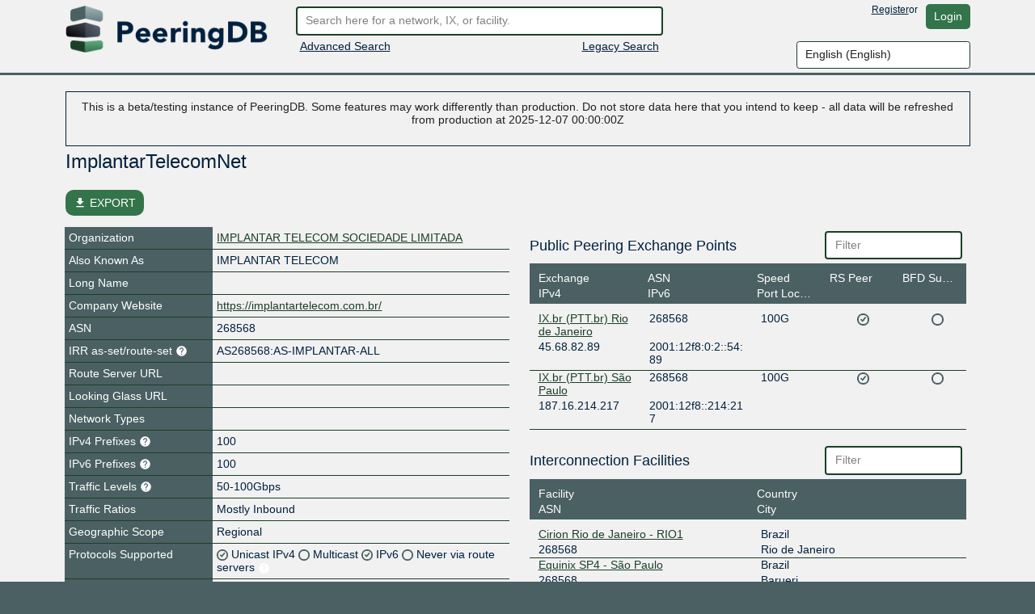

--- FILE ---
content_type: text/css; charset="utf-8"
request_url: https://beta.peeringdb.com/s/2.74.1-beta/autocomplete/jquery.autocomplete-light.css
body_size: 1148
content:
/*
 * Admin specific styling are prefixed with body.change-form.
 */

.yourlabs-autocomplete
{
    position: absolute;
    left: 0;
    z-index: 1000;
    display: none;
    min-width: 160px;
    padding: 5px 0;
    margin: 2px 0 0;
    list-style: none;
    background-color: #ffffff;
    border: 1px solid #ccc;
    border: 1px solid rgba(0, 0, 0, 0.2);
    -webkit-border-radius: 6px;
    -moz-border-radius: 6px;
    border-radius: 6px;
    -webkit-box-shadow: 0 5px 10px rgba(0, 0, 0, 0.2);
    -moz-box-shadow: 0 5px 10px rgba(0, 0, 0, 0.2);
    box-shadow: 0 5px 10px rgba(0, 0, 0, 0.2);
    -webkit-background-clip: padding-box;
    -moz-background-clip: padding;
    background-clip: padding-box;
    overflow: scroll;
    max-height: 360px;
}

.yourlabs-autocomplete .hilight
{
    color: #ffffff !important;
    text-decoration: none;
    background-color: #0081c2;
    background-image: -moz-linear-gradient(top, #0088cc, #0077b3);
    background-image: -webkit-gradient(linear, 0 0, 0 100%, from(#0088cc), to(#0077b3));
    background-image: -webkit-linear-gradient(top, #0088cc, #0077b3);
    background-image: -o-linear-gradient(top, #0088cc, #0077b3);
    background-image: linear-gradient(to bottom, #0088cc, #0077b3);
    background-repeat: repeat-x;
    outline: 0;
    filter: progid:DXImageTransform.Microsoft.gradient(startColorstr='#ff0088cc', endColorstr='#ff0077b3', GradientType=0);
}

.yourlabs-autocomplete .choice,
.yourlabs-autocomplete [data-value],
.yourlabs-autocomplete em
{
    display: block;
    padding: 3px 20px;
    clear: both;
    font-weight: normal;
    line-height: 20px;
    color: #333333;
    white-space: nowrap;
    color: black;
    cursor: pointer;
}

/*
 * You should use the "block" class because the "div" class is deprecated since
 * 2.0. However, the "div" class is still supported for backward compatibility.
 */
.block,
.div
{
    display: block;
}

.autocomplete-light-widget {
    display: inline-block;
    /* for the add-another image */
    vertical-align: middle;
}

.autocomplete-light-widget input,
.autocomplete-light-widget input:focus {
    margin: 0;
    outline: 0;
}

.autocomplete-light-widget {
    /* "Position" the widget */
    position: relative;
}

input.autocomplete {
    position: relative;
    vertical-align: top;
}

input.autocomplete.xhr-pending {
    background-image: url('xhr-pending.gif');
    background-repeat: no-repeat;
    background-position: right;
}

.autocomplete-light-widget.modern-style {
    border: 1px solid lightgrey;
    padding: 4px 4px 3px 4px;
}

.autocomplete-light-widget.modern-style input,
.autocomplete-light-widget.modern-style input:focus {
    border: 0;
    margin: 2px 0;
}

.autocomplete-light-widget.modern-style .deck [data-value],
.autocomplete-light-widget.modern-style .deck .choice {
    border: 1px solid lightgrey;
    border-radius: 4px;
}

.autocomplete-light-widget.yourlabs-autocomplete {
    position: absolute;
    top: 100%;
    left: 0;
    z-index: 100;
}

.autocomplete-light-widget .deck [data-value],
.autocomplete-light-widget .deck .choice
{
    list-style-type: none;
    display: inline-block;
    padding-top: 3px;
    padding-right: 3px;
}

.autocomplete-light-widget .deck [data-value] .remove
{
    background-image: url('delete.png');
    color: #fff;
    cursor: pointer;
    text-indent: -999px;
    height: 16px;
    width: 16px;
    display: inline-block;
    background-position-y: -1px;
    background-repeat: no-repeat;
}

.autocomplete-light-widget .deck [data-value] .remove:hover
{
    background-position: -15px 0;
}

.yourlabs-autocomplete .choice-detail,
.yourlabs-autocomplete .choice-update
{
    display: none;
}

/* These lines are important to avoid style change to the underlying divs */
.autocomplete-light-clearfix:after {
    content: "";
    display: table;
    clear: both;
}

/* credit: http://www.csslab.cl/2008/01/30/ventana-modal-solo-con-css/ */
#yourlabs_overlay {
    position: absolute;
    top: 0;
    left: 0;
    width: 100%;
    height: 100%;
    background: #000;
    z-index:1001;
    opacity:.75;
    -moz-opacity: 0.75;
    filter: alpha(opacity=75);
}


--- FILE ---
content_type: text/javascript; charset="utf-8"
request_url: https://beta.peeringdb.com/s/2.74.1-beta/peeringdb.js
body_size: 25065
content:
PeeringDB={confirmation_prompts:{approve:!0,remove:!0,deny:!0},is_mobile:/Android|WebOS|iPhone|iPad|iPod|BlackBerry|IEMobile|Opera Mini/i.test(navigator.userAgent),js_enabled:function(){return this.is_mobile?!1:!0},advanced_search_result:{net:{},fac:{},ix:{}},recaptcha_loaded:function(){return"object"==typeof grecaptcha},handle_xhr_json_error:function(a,b){return a.responseJSON&&a.responseJSON[b]?a.responseJSON[b]:twentyc.editable.error.humanize("Http"+a.status)},escape_html:function(a){return String(a).replace(/&/g,
"&amp;").replace(/</g,"&lt;").replace(/>/g,"&gt;").replace(/"/g,"&quot;").replace(/'/g,"&#039;")},social_media_link:function(a,b){return(b={website:null,facebook:"https://www.facebook.com/{identifier}",x:"https://x.com/{identifier}",instagram:"https://www.instagram.com/{identifier}",linkedin:"https://www.linkedin.com/company/{identifier}",tiktok:"https://www.tiktok.com/@{identifier}",bluesky:"https://bsky.app/profile/{identifier}",threads:"https://www.threads.net/@{identifier}",youtube:"https://www.youtube.com/@{identifier}",
mastodon:null,whatsapp:"https://wa.me/{identifier}",wechat:null,telegram:"https://t.me/{identifier}",snapchat:"https://www.snapchat.com/add/{identifier}",douyin:"https://www.douyin.com/user/{identifier}",kuaishou:"https://www.kuaishou.com/profile/{identifier}",reddit:"https://www.reddit.com/user/{identifier}",weibo:"https://weibo.com/{identifier}",qq:null,pinterest:"https://www.pinterest.com/{identifier}"}[b])?(b=b.replace("{identifier}",a),$("<a/>").attr("href",b).attr("target","_blank").text(a)):
a.startsWith("https://")?$("<a/>").attr("href",a).attr("target","_blank").text(a):$("<span/>").text(a)},init:function(){this.InlineSearch.init_search();twentyc.listutil.filter_input.init();twentyc.listutil.sortable.init();this.csrf=document.querySelector("[name=csrfmiddlewaretoken]").value;$.ajaxSetup({beforeSend:function(a,b){/^(GET|HEAD|OPTIONS|TRACE)$/.test(b.type)||this.crossDomain||a.setRequestHeader("X-CSRFToken",PeeringDB.csrf)}});$("#form-create-account").on("export",function(a,b){this.recaptcha_loaded()?
b.recaptcha=grecaptcha.getResponse():b.captcha=$("#id_captcha_generator_0").val()+":"+$("#id_captcha_generator_1").val()}.bind(this));setTimeout(function(){var a=$("#form-create-account").find(".fallback");this.recaptcha_loaded()?a.find("#id_captcha_0").attr("required",!1):(console.log("re-captcha could not be loaded, falling back to internal captcha"),$("#form-create-account").find(".recaptcha").hide(),a.show())}.bind(this),3E3);this.fix_list_offsets();$(".sponsor-badge").click(function(a){0==$(this).parents(".mode-edit").length&&
(window.location.href="/sponsors")});$(".translate-btn").click(function(a){$(this).closest(".fmt_text").find(".popin").remove();var b=$(this).closest(".fmt_text").find("p"),c=[];b.each(function(d,e){c.push($(e).text())});a=c.join(" xx22xx ");$.post("translate","note="+a+"&target=&source=").done(function(d){"undefined"!=typeof d.error?(d="undefined"!=typeof d.error.error?d.error.error.message:JSON.stringify(d.error),b.parent().append('<div class="editable popin error">'+d+"</div>")):"undefined"==typeof d.translation||
"undefined"==typeof d.translation.translatedText?b.parent().append('<div class="editable popin error">Unknown error</div>'):(d=d.translation.translatedText.split(" xx22xx ").join("</p><p>"),b.parent().append('<div class="editable popin info"><p>'+d+"</p></div>"))}).fail(function(d,e,f){console.log(d,e,f)})});$('[data-render-markdown="yes"]').each(function(){var a=new showdown.Converter({openLinksInNewWindow:"true"}),b=$(this).data("edit-value"),c=$(this).find("div.translate").detach();a=a.makeHtml(b.replace(/>/g,
"&gt;").replace(/</g,"&lt;"));$(this).html(DOMPurify.sanitize(a,{SAFE_FOR_JQUERY:!0,ADD_ATTR:["target"]}));$(this).append(c)})},focus:function(){var a=window.location.pathname;"/"==a?$("#search").focus():"/advanced_search"==a&&$(".tab-pane.active").find("input.editable")[0].focus()},fix_list_offsets:function(){$(".scrollable").each(function(){this.clientHeight>=this.scrollHeight&&1<$(this).children().length?$(this).find(".empty-result").css("margin-right","-15px"):($(this).css("padding-right",""),
$(this).find(".empty-result").css("margin-right",""))})},list_ext_add:function(a,b){a.on("action-success:submit",function(c,d){c=b.data("edit-module-instance");c.listing_add(d.id,$(this),c.container,d);$(this).editable("clear-error-popins");$(this).editable("reset")})},pretty_speed:function(a){a=parseInt(a);return 1E6<=a?a/1E6+"T":1E3<=a?a/1E3+"G":a+"M"},add_geo_warning:function(a,b){$(".geovalidation-warning").each(function(){let c=$(this),d=a.geovalidation_warning;b==c.data("edit-geotag")&&(c.text(d),
c.removeClass("hidden").show())})},add_suggested_address:function(a,b){let c=$(".suggested-address").filter(function(){return $(this).data("edit-geotag")==b});if(null!==c){var d=a.meta.suggested_address;c.find("div, span").filter(function(){return $(this).data("edit-field")}).each(function(){let f=$(this),g=f.data("edit-field"),h=d[g];if(h){if("city"===g||"state"===g)h+=",";f.text(h)}});var e=c.find("a.btn.suggestion-accept");PeeringDB.init_accept_suggestion(e,a,b);c.find("a.btn.suggestion-dismiss").click(()=>
c.addClass("hidden").hide());c.removeClass("hidden").show()}},add_normalized_address:function(a,b){let c=$(".normalized-address").filter(function(){return $(this).data("edit-geotag")==b});if(0!==c.length){var d=a.normalized_address;a="";for(const [e,f]of Object.entries(d))d=e.charAt(0).toUpperCase()+e.slice(1),a+=`<div><strong>${d}:</strong> ${f.original} \u2192 <strong>${f.normalized}</strong></div>`;c.find(".normalized-fields").html(a);c.find("a.btn.normalization-acknowledge").click(()=>c.addClass("hidden").hide());
c.removeClass("hidden").show()}},init_accept_suggestion:function(a,b,c){let d=b.data[0];Object.assign(d,b.meta.suggested_address);a.click(function(e){$("#view").editable("loading-shim","show");PeeringDB.API.request("PUT",c,d.id,d,function(){PeeringDB.refresh()})})},incomplete_data_notify:function(){$('[data-check-incomplete="Yes"]').each(function(){var a=!1;$(this).find("[data-edit-name]").each(function(){var b=$(this).html().trim(),c=$(this).prev(".view_field"),d=c.data("notify-incomplete-group");
c.length||(c=$(this).parent().prev(".view_field"));if(d&&(""==b||"0"==b)){var e=$('[data-notify-incomplete-group="'+d+'"]');for(d=0;d<e.length;d++){var f=$(e[d]).next(".view_value");f=f.html().trim();if(""!=f&&"0"!=f){b=f;break}}}1!=c.find(".incomplete").length||""!=b&&"0"!=b?c.find(".incomplete").addClass("hidden"):(a=!0,c.find(".incomplete").removeClass("hidden"))});a?$(this).find(".editable.popin.incomplete").removeClass("hidden").show():$(this).find(".editable.popin.incomplete").addClass("hidden").hide()})},
confirm:function(a,b){return!b||this.confirmation_prompts[b]?confirm(a):!0},refresh:function(){window.document.location.href=window.document.location.href}};function moveCursorToEnd(a){"number"==typeof a.selectionStart?a.selectionStart=a.selectionEnd=a.value.length:"undefined"!=typeof a.createTextRange&&(a.focus(),a=a.createTextRange(),a.collapse(!1),a.select())}
PeeringDB.ViewTools={apply_data:function(a,b,c){if(a=$('[data-edit-name="'+c+'"]').data("edit-input-instance"))a.set(b[c]),a.apply(b[c])},after_submit:function(a,b){var c="address1 address2 city state zipcode geocode".split(" "),d=a.data("edit-target");"api:ix:update"==d&&(this.apply_data(a,b,"tech_phone"),this.apply_data(a,b,"policy_phone"),this.apply_data(a,b,"sales_phone"));if("api:fac:update"===d||"api:org:update"===d)c.forEach(e=>this.apply_data(a,b,e)),this.update_geocode(b);"api:net:update"==
d?(c=$("[data-edit-name=allow_ixp_update]").data("edit-content-backup"),b.allow_ixp_update&&c.match(/checkmark-off.png/)&&PeeringDB.refresh()):"api:fac:update"==d&&$('[data-edit-name="region_continent"]').data("edit-value",b.region_continent).text(b.region_continent)},update_geocode:function(a){const b=$("#geocode_active");a.latitude&&a.longitude?(a=`<a href="${`https://maps.google.com/?q=${a.latitude},${a.longitude}`}">${a.latitude}, ${a.longitude}</a>`,b.empty().append(a),$("#geocode_inactive").addClass("hidden").hide()):
null===a.latitude&&null===a.longitude&&($("#geocode_active").empty(),$("#geocode_inactive").removeClass("hidden").show())}};PeeringDB.ViewActions={init:function(){$("[data-view-action]").each(function(){$(this).click(function(){var a=$(this).data("view-action"),b=$(this).closest("[data-edit-id]").data("edit-id");PeeringDB.ViewActions.actions[a](b,$(this))})})},actions:{}};
PeeringDB.ViewActions.actions.ix_ixf_preview=function(a){$("#ixf-preview-modal").modal("show");(new PeeringDB.IXFPreview).request(a,$("#ixf-log"))};
PeeringDB.ViewActions.actions.ix_ixf_request_import=function(a){var b=$('[data-view-action="ix_ixf_request_import"]');b.attr("title","").tooltip("hide").attr("data-trigger","manual");$.post(`/api/ix/${a}/request_ixf_import`).done(()=>{$(".ixf-import-request-status").addClass("alert alert-warning").text(gettext("Queued"))}).fail((c,d,e)=>{429==c.status?(c=c.responseJSON.meta.error.match(/(\d+)/)[0],b.attr("title",gettext("Please wait before requesting another import.")+" "+gettext("Available in: ")+
c+" "+gettext("seconds")).tooltip("show")):b.attr("title",e).tooltip("show")})};PeeringDB.ViewActions.actions.net_ixf_preview=function(a){$("#ixf-preview-modal").modal("show");(new PeeringDB.IXFNetPreview).request(a,$("#ixf-log"))};PeeringDB.ViewActions.actions.net_ixf_postmortem=function(a){$("#ixf-postmortem-modal").modal("show");(new PeeringDB.IXFNetPostmortem).request(a,$("#ixf-postmortem"))};
PeeringDB.ViewActions.actions.fac_approve_carrier=function(a,b){$.post(`/api/carrierfac/${a}/approve`).done(()=>{b.tooltip("hide");b.siblings(".btn-danger").detach();b.detach()}).fail(()=>{b.attr("title",msg).tooltip("show")})};PeeringDB.ViewActions.actions.fac_reject_carrier=function(a,b){$.post(`/api/carrierfac/${a}/reject`).done(()=>{b.tooltip("hide");b.closest("div.row").detach()}).fail(()=>{b.attr("title",msg).tooltip("show")})};
PeeringDB.IXFProposals=twentyc.cls.define("IXFProposals",{IXFProposals:function(){var a=this;this.netixlan_list=$('[data-edit-target="api:netixlan"]');this.netixlan_mod=this.netixlan_list.data("editModuleInstance");this.require_refresh=!1;$("#btn-reset-proposals").click(function(){a.reset_proposals($(this).data("reset-path"))});$("[data-ixf-proposals-ix]").each(function(){var b=$(this),c=b.find("button.add-all"),d=b.find("button.resolve-all");c.click(()=>{a.add_all(b)});d.click(()=>{a.resolve_all(b)});
a.sync_proposals_state(b);b.find(".row.item").each(function(){var e=$(this),f=e.find("button.add"),g=e.find("button.dismiss"),h=e.find("button.delete"),l=e.find("button.modify");f.click(()=>{a.add(e)});g.click(()=>{a.dismiss(e)});h.click(()=>{PeeringDB.confirm(h.data("confirm"))&&a.delete(e)});l.click(()=>{a.modify(e)})})})},reset_proposals:function(a){$.ajax({method:"POST",url:a}).done(PeeringDB.refresh)},dismiss:function(a){var b=this.collect(a);a.find(".loading-shim").show();$.ajax({method:"POST",
url:"/net/"+b.net_id+"/dismiss-ixf-proposal/"+b.suggestion_id+"/",data:{}}).fail(c=>{this.render_errors(a,c)}).done(()=>{this.detach_row(a)}).always(()=>{a.find(".loading-shim").hide()})},modify:function(a){var b=this.collect(a),c=a.closest("[data-ixf-proposals-ix]"),d=this,e=a.find("[data-ixf-require-delete]"),f=()=>{var h=this.netixlan_list.find('[data-edit-id="'+b.id+'"]');h.find('[data-edit-name="speed"] input').val(b.speed);h.find('[data-edit-name="ipaddr4"] input').val(b.ipaddr4);h.find('[data-edit-name="ipaddr6"] input').val(b.ipaddr6);
h.find('[data-edit-name="is_rs_peer"] input').prop("checked",b.is_rs_peer);h.find('[data-edit-name="operational"] input').prop("checked",b.operational);h.addClass("newrow");this.detach_row(a);a.find("button").tooltip("hide")};if(!e.length)return f();var g=new Promise((h,l)=>{h()});e.each(function(){var h=$(this).data("ixf-require-delete");g.then(d.delete(c.find('.suggestions-delete [data-ixf-id="'+h+'"]')))});g.then(f)},delete:function(a){var b=this.collect(a);a.find(".loading-shim").show();return PeeringDB.API.request("DELETE",
"netixlan/"+b.id,0,{}).fail(c=>{this.render_errors(a,c)}).done(()=>{this.netixlan_list.find('[data-edit-id="'+b.id+'"]').detach();this.detach_row(a)}).always(()=>{a.find(".loading-shim").hide()})},add_all:function(a){a=this.all_entries_for_action(a,"add");if(!a.rows.length)return alert(gettext("Nothing to do"));var b=[gettext("This will create the following entries")];PeeringDB.confirm(b.concat(a.ixf_ids).join("\n"))&&this.process_all_for_action(a.rows,"add")},resolve_all:function(a){var b=this.all_entries_for_action(a,
"delete");a=this.all_entries_for_action(a,"modify");var c=[];b.rows.length||a.rows.length?(b.rows.length&&(c.push(gettext("Remove these entries")),c=c.concat(b.ixf_ids),c.push("")),a.rows.length&&(c.push(gettext("Update these entries")),c=c.concat(a.ixf_ids),c.push("")),PeeringDB.confirm(c.join("\n"))&&(this.process_all_for_action(b.rows,"delete"),this.process_all_for_action(a.rows,"modify"))):alert(gettext("Nothing to do"))},all_entries_for_action:function(a,b){a=a.find(".suggestions-"+b+" .row.item");
a=a.not(".hidden");var c=[];a.each(function(){var d=$(this);c.push(d.data("ixf-id"))});return{rows:a,ixf_ids:c}},process_all_for_action:function(a,b){var c=this;a.each(function(){var d=$(this);c[b](d)})},add:function(a){var b=this.collect(a);a.find(".loading-shim").show();a.find(".errors").hide();a.find(".validation-error").removeClass("validation-error");a.find(".input-note").detach();return PeeringDB.API.request("POST","netixlan",0,b).done(c=>{c=c.data[0];c.ix={name:b.ix_name,id:b.ix_id};c.ipaddr4||
(c.ipaddr4="");c.ipaddr6||(c.ipaddr6="");this.netixlan_mod.listing_add(c.id,null,this.netixlan_list,c);this.detach_row(a)}).fail(c=>{this.render_errors(a,c)}).always(()=>{a.find(".loading-shim").hide()})},detach_row:function(a){var b=a.parent(),c=a.closest(".ixf-proposals");a.detach();this.require_refresh=!0;b.find(".row.item").not(".hidden").length||(b.prev(".header").detach(),b.detach(),this.sync_proposals_state(c))},sync_proposals_state:function(a){var b=a.find("button.add-all"),c=a.find("button.resolve-all");
this.all_entries_for_action(a,"delete").rows.length||a.find(".suggestions-delete").prev(".header").detach();this.all_entries_for_action(a,"add").rows.length||b.prop("disabled",!0);this.all_entries_for_action(a,"delete").rows.length||this.all_entries_for_action(a,"modify").rows.length||c.prop("disabled",!0);a.find('[data-bs-toggle="tooltip"]').each(function(){$(this).tooltip("hide")});c.prop("disabled")&&b.prop("disabled")&&a.detach()},render_errors:function(a,b){var c,d,e=a.find(".errors"),f=[b.status+
" "+b.statusText];if(400==b.status)for(c in f=[gettext("The server rejected your data")],b.responseJSON){(d=b.responseJSON[c])&&d.join&&(d=d.join(","));var g=a.find('[data-field="'+c+'"]');$("<div>").addClass("editable input-note always-absolute validation-error").text(d).insertBefore(g);g.addClass("validation-error")}else 403==b.status&&(f=[gettext("You do not have permissions to perform this action")]);if(b.responseJSON&&b.responseJSON.non_field_errors){f=[];for(var h in b.responseJSON.non_field_errors)f.push(b.responseJSON.non_field_errors[h])}e.empty().text(f.join("\n")).show()},
collect:function(a){var b=a.closest("[data-ixf-proposals-ix]"),c=b.data("ixf-proposals-ix"),d=b.data("ixf-proposals-ix-name");b=b.data("ixf-proposals-net");var e={ixlan_id:c,net_id:b,ix_name:d};a.find("[data-field]").each(function(){var f=$(this);f.data("value")?e[f.data("field")]=f.data("value"):"checkbox"==f.attr("type")?e[f.data("field")]=f.prop("checked"):e[f.data("field")]=f.val()});return e}});
PeeringDB.IXFPreview=twentyc.cls.define("IXFPreview",{request:function(a,b){b.find("#tab-ixf-changes").tab("show");b.find(".ixf-result").empty().append($("<div>").addClass("center").text("... loading ..."));b.find(".ixf-error-counter").empty();$.get("/import/ixlan/"+a+"/ixf/preview",function(c){this.render(c,b)}.bind(this)).fail(function(c){c.responseJSON?this.render(c.responseJSON,b):this.render({non_field_errors:["HTTP error "+c.status]})}.bind(this))},render:function(a,b){b.find(".ixf-errors-list").empty();
b.find(".ixf-result").empty();var c=(a.errors||[]).concat(a.non_field_errors||[]);this.render_errors(c,b.find(".ixf-errors-list"));this.render_data(a.data||[],b.find(".ixf-result"));a.data&&a.data.length||c&&c.length&&b.find("#tab-ixf-errors").tab("show")},render_errors:function(a,b){var c;if(a.length)for($(".ixf-error-counter").text("("+a.length+")"),c=0;c<a.length;c++){var d=a[c];b.append($("<div>").addClass("ixf-error").text(d))}},render_data:function(a,b){var c;for(c=0;c<a.length;c++){var d=a[c];
b.append($("<div>").addClass("row ixf-row ixf-"+d.action).append($("<div>").addClass("col-sm-1").text(d.action),$("<div>").addClass("col-sm-2").text("AS"+d.peer.asn),$("<div>").addClass("col-sm-3").text(d.peer.ipaddr4||"-"),$("<div>").addClass("col-sm-3").text(d.peer.ipaddr6||"-"),$("<div>").addClass("col-sm-1").text(PeeringDB.pretty_speed(d.peer.speed)),$("<div>").addClass("col-sm-2").text(d.peer.is_rs_peer?"yes":"no"),$("<div>").addClass("col-sm-12 ixf-reason").text(d.reason)))}}});
PeeringDB.IXFNetPreview=twentyc.cls.extend("IXFNetPreview",{request:function(a,b){b.find("#tab-ixf-changes").tab("show");b.find(".ixf-result").empty().append($("<div>").addClass("center").text("... loading ..."));b.find(".ixf-error-counter").empty();$.get("/import/net/"+a+"/ixf/preview",function(c){this.render(c,b)}.bind(this)).fail(function(c){c.responseJSON?this.render(c.responseJSON,b):this.render({non_field_errors:["HTTP error "+c.status]})}.bind(this))},render_data:function(a,b){var c;for(c=
0;c<a.length;c++){var d=a[c];b.append($("<div>").addClass("row ixf-row ixf-"+d.action).append($("<div>").addClass("col-sm-1").text(d.action),$("<div>").addClass("col-sm-3").append($("<a>").attr("href","/ix/"+d.peer.ix_id).text(d.peer.ix_name)),$("<div>").addClass("col-sm-2").text(d.peer.ipaddr4||"-"),$("<div>").addClass("col-sm-3").text(d.peer.ipaddr6||"-"),$("<div>").addClass("col-sm-1").text(PeeringDB.pretty_speed(d.peer.speed)),$("<div>").addClass("col-sm-2").text(d.peer.is_rs_peer?"yes":"no"),
$("<div>").addClass("col-sm-12 ixf-reason").text(d.reason)))}}},PeeringDB.IXFPreview);
PeeringDB.IXFNetPostmortem=twentyc.cls.extend("IXFNetPostmortem",{request:function(a,b){b.find("#tab-ixf-changes").tab("show");b.find(".ixf-result").empty().append($("<div>").addClass("center").text("... loading ..."));b.find(".ixf-error-counter").empty();var c=$("#ixf-postmortem-limit").val();$("#ixf-postmortem-refresh").off("click").click(function(){this.request(a,b)}.bind(this));$.get("/import/net/"+a+"/ixf/postmortem?limit="+c,function(d){this.render(d,b)}.bind(this)).fail(function(d){d.responseJSON?
this.render(d.responseJSON,b):this.render({non_field_errors:["HTTP error "+d.status]})}.bind(this))},render_data:function(a,b){var c;for(c=0;c<a.length;c++){var d=a[c];b.append($("<div>").addClass("row ixf-row ixf-"+d.action).append($("<div>").addClass("col-sm-1").text(d.action),$("<div>").addClass("col-sm-3").append($("<a>").attr("href","/ix/"+d.ix_id).text(d.ix_name)),$("<div>").addClass("col-sm-2").text(d.ipaddr4||"-"),$("<div>").addClass("col-sm-3").text(d.ipaddr6||"-"),$("<div>").addClass("col-sm-1").text(PeeringDB.pretty_speed(d.speed)),
$("<div>").addClass("col-sm-2").text(d.is_rs_peer?"yes":"no"),$("<div>").addClass("col-sm-12 ixf-reason").text(d.created+" - "+d.reason)))}}},PeeringDB.IXFPreview);
PeeringDB.InlineSearch={init_search:function(){this.initialized||(this.keystrokeTimeout=new twentyc.util.SmartTimeout(()=>{},500),$("#search").keypress(function(a){if(13==a.which){PeeringDB.InlineSearch.keystrokeTimeout.cancel();var b=$("#quick-search").attr("action");let c=$(this).val();b=new URL(window.document.location.origin+b);b.searchParams.set("q",c);window.document.location.href=b.toString();a.preventDefault()}}),$("#search").keyup(function(a){13!=a.which&&PeeringDB.InlineSearch.keystrokeTimeout.set(()=>
{PeeringDB.InlineSearch.search($(this).val())},500)}),this.searchResult=$("#search-result"),this.searchContainer=$("#inline-search-container"),this.contentContainer=$("#content"),this.initialized=!0)},search:function(a){!a||3>a.length?this.searchContainer.is(":visible")&&(this.searchContainer.hide(),this.contentContainer.show()):this.busy?this.queuedSearch=a:(this.busy=!0,$.get("/api_search",{q:a},function(b){var c;"string"==typeof b&&(b=JSON.parse(b));twentyc.data.load("sponsors",{callback:function(){PeeringDB.InlineSearch.apply_result(b);
PeeringDB.InlineSearch.busy=!1;if(c=PeeringDB.InlineSearch.queuedSearch)PeeringDB.InlineSearch.queuedSearch=null,PeeringDB.InlineSearch.search(c)}.bind(this)})}))},apply_result:function(a){var b,c,d=0,e=$("#search-result").data("campus-icon-path");for(c in a)for(b in this.resultNodes||(this.resultNodes={}),this.resultNodes[c]||(this.resultNodes[c]={rl:$("#search-result-length-"+c),lst:$("#search-result-"+c)}),this.resultNodes[c].rl.html(a[c].length),this.resultNodes[c].lst.empty(),a[c]){d++;var f=
a[c][b];var g=$(document.createElement("div"));g.addClass("result_row");g.append($("<a>").attr("href","/"+c+"/"+f.id).text(f.name));f.campus&&g.append($('<span class="icon muted">').append($("<a>").attr("href","/campus/"+f.campus).append($('<img alt="Part of a campus">').attr("src",e))));(f=twentyc.data.get("sponsors")[f.org_id]||{},f.name)&&g.append($("<a>").attr("href","/sponsors").addClass("sponsor "+f.css).text(f.name+" "+gettext("sponsor")));this.resultNodes[c].lst.append(g)}!this.searchContainer.is(":visible")&&
2<$("#search").val().length&&(this.searchContainer.show(),this.contentContainer.hide())}};PeeringDB.API={request:function(a,b,c,d,e){b="/api/"+b;c&&(b+="/"+c);var f;d&&(f="get"==a.toLowerCase()?d:JSON.stringify(d));return $.ajax({url:b,method:a,contentType:"application/json",data:f,dataType:"json",success:e})},get:function(a,b,c){return this.request("GET",a,b,null,function(d){c&&c(d.data[0],d)})},list:function(a,b){return this.request("GET",a,0,null,b)}};
twentyc.editable.action.register("revoke-org-key",{execute:function(a,b){}});
twentyc.editable.module.register("key_perm_listing",{loading_shim:!0,PERM_UPDATE:2,PERM_CREATE:4,PERM_DELETE:8,init:function(){this.listing_init();this.container.on("listing:row-add",function(a,b,c,d,e){c.editable("payload",{key_prefix:d.key_prefix,org_id:d.org_id})})},org_id:function(){return this.container.data("edit-id")},key_prefix:function(){return this.container.data("edit-key-prefix")},prepare_data:function(a){var b=0;this.target.data.perm_u&&(b|=this.PERM_UPDATE);this.target.data.perm_c&&
(b|=this.PERM_CREATE);this.target.data.perm_d&&(b|=this.PERM_DELETE);this.target.data.perms=b;a&&$.extend(this.target.data,a)},add:function(a,b,c,d){var e,f=twentyc.data.get("key_permissions");for(e=0;e<f.length;e++)if(f[e].id==d.entity){d.entity=f[e].name;break}d.perm_u=(d.perms&this.PERM_UPDATE)==this.PERM_UPDATE;d.perm_c=(d.perms&this.PERM_CREATE)==this.PERM_CREATE;d.perm_d=(d.perms&this.PERM_DELETE)==this.PERM_DELETE;this.listing_add(a,b,c,d)},execute_add:function(a,b){this.components.add.editable("export",
this.target.data);var c=this.target.data;this.prepare_data();this.target.execute("update",this.components.add,function(d){this.add(c.entity,a,b,c)}.bind(this))},execute_remove:function(a,b){this.components.add.editable("export",this.target.data);var c=this.row(a);this.prepare_data({perms:0,entity:c.data("edit-id")});this.target.execute("remove",a,function(d){this.listing_execute_remove(a,b)}.bind(this))},submit:function(a,b,c,d,e){this.target.data=b;this.prepare_data({entity:a});this.target.execute("update",
c,function(){this.listing_submit(a,b,c,d,e)}.bind(this))},load:function(a){var b=this,c=this.get_target();a?(this.container.data("edit-key-prefix",a),c.data={key_prefix:a,org_id:this.org_id()},c.execute(null,null,function(d){b.clear();for(var e in d.user_permissions){var f={};f.perms=d.user_permissions[e];f.entity=e;b.add(e,null,b.container,f)}})):b.clear()}},"listing");
twentyc.editable.module.register("uperm_listing",{loading_shim:!0,PERM_UPDATE:2,PERM_CREATE:4,PERM_DELETE:8,init:function(){this.listing_init();this.container.on("listing:row-add",function(a,b,c,d,e){c.editable("payload",{user_id:d.user_id,org_id:d.org_id})})},org_id:function(){return this.container.data("edit-id")},user_id:function(){return this.container.data("edit-user-id")},prepare_data:function(a){var b=0;this.target.data.perm_u&&(b|=this.PERM_UPDATE);this.target.data.perm_c&&(b|=this.PERM_CREATE);
this.target.data.perm_d&&(b|=this.PERM_DELETE);this.target.data.perms=b;a&&$.extend(this.target.data,a)},add:function(a,b,c,d){var e,f=twentyc.data.get("permissions");for(e=0;e<f.length;e++)if(f[e].id==d.entity){d.entity=f[e].name;break}d.perm_u=(d.perms&this.PERM_UPDATE)==this.PERM_UPDATE;d.perm_c=(d.perms&this.PERM_CREATE)==this.PERM_CREATE;d.perm_d=(d.perms&this.PERM_DELETE)==this.PERM_DELETE;this.listing_add(a,b,c,d)},execute_add:function(a,b){this.components.add.editable("export",this.target.data);
var c=this.target.data;this.prepare_data();this.target.execute("update",this.components.add,function(d){this.add(c.entity,a,b,c)}.bind(this))},execute_remove:function(a,b){this.components.add.editable("export",this.target.data);var c=this.row(a);this.prepare_data({perms:0,entity:c.data("edit-id")});this.target.execute("remove",a,function(d){this.listing_execute_remove(a,b)}.bind(this))},submit:function(a,b,c,d,e){this.target.data=b;this.prepare_data({entity:a});this.target.execute("update",c,function(){this.listing_submit(a,
b,c,d,e)}.bind(this))},load:function(a){var b=this,c=this.get_target();a?(this.container.data("edit-user-id",a),c.data={user_id:a,org_id:this.org_id()},c.execute(null,null,function(d){b.clear();for(var e in d.key_perms){var f={};f.perms=d.key_perms[e];f.entity=e;b.add(e,null,b.container,f)}})):b.clear()}},"listing");
twentyc.editable.module.register("user_listing",{loading_shim:!0,org_id:function(){return this.container.data("edit-id")},remove:function(a,b,c,d){var e=PeeringDB.confirm(gettext("Remove")+" "+b.data("edit-label"),"remove"),f=this;$(this.target).on("success",function(g,h){e&&f.listing_remove(a,b,c,d)});e?(this.target.data={user_id:a,org_id:this.org_id()},this.target.execute("delete")):$(this.target).trigger("success",[gettext("Canceled")])},submit:function(a,b,c,d,e){this.target.data=b;this.target.data.org_id=
this.org_id();this.target.data.user_id=a;this.target.execute("update",c,function(){this.listing_submit(a,b,c,d,e)}.bind(this))}},"listing");
twentyc.editable.module.register("email_listing",{loading_shim:!0,org_id:function(){return this.container.data("edit-id")},remove:function(a,b,c,d){var e=PeeringDB.confirm(gettext("Remove")+" "+b.data("edit-label"),"remove"),f=this;$(this.target).on("success",function(g,h){e&&f.listing_remove(a,b,c,d)});e?(this.target.data={email:a},this.target.execute("delete")):$(this.target).trigger("success",[gettext("Canceled")])},execute_add:function(a,b){this.components.add.editable("export",this.target.data);
this.target.execute("add",this.components.add,function(c){document.location.href=document.location.href}.bind(this))},execute_primary:function(a,b){b=this.row(a);var c=b.data("edit-id");this.target.data={email:c};$(this.target).on("success",function(d,e){document.location.href=document.location.href});b.editable("export",this.target.data);this.target.execute("primary",a,function(d){}.bind(this))},execute_update:function(a,b){this.row(a).editable("export",this.target.data);this.target.execute("update",
a,function(c){}.bind(this))}},"listing");
twentyc.editable.module.register("key_listing",{loading_shim:!0,org_id:function(){return this.container.data("edit-id")},api_key_popin:function(a){const b=gettext("Your API key was successfully created. Write this key down some place safe. Keys cannot be recovered once  this message is exited or overwritten.");a=$("<div>").addClass("alert alert-success marg-top-15").append($("<div>").text(b)).append($("<div>").addClass("center marg-top-15").text(a));this.container.find("#api-key-popin-frame").empty().append(a)},remove:function(a,
b,c,d){var e=PeeringDB.confirm(gettext("Remove")+" "+b.data("edit-label"),"remove"),f=this;$(this.target).on("success",function(g,h){e&&f.listing_remove(a,b,c,d)});e?(this.target.data={prefix:a,org_id:this.org_id()},this.target.execute("delete")):$(this.target).trigger("success",[gettext("Canceled")])},execute_add:function(a,b){this.components.add.editable("export",this.target.data);var c=this.target.data;this.target.execute("add",this.components.add,function(d){d.readonly&&(d.name+=" (read-only)");
this.add(c.entity,a,b,d);this.api_key_popin(d.key)}.bind(this))},add:function(a,b,c,d){a=this.listing_add(d.prefix,b,c,d);a.attr("data-edit-label",d.prefix+" - "+d.name);a.data("edit-label",d.prefix+" - "+d.name);d=a.find(".update-key");d.find(".popin, .loading-shim").detach();d.editable();return a},execute_update:function(a,b){this.row(a).editable("export",this.target.data);this.target.execute("update",a,function(c){}.bind(this))},execute_revoke:function(a,b){var c=this.row(a);if(PeeringDB.confirm(gettext("Revoke key")+
" "+c.data("edit-label"),"remove")){this.components.add.editable("export",this.target.data);var d=this.target.data.prefix=c.data("edit-id");this.target.execute("revoke",a,function(e){this.listing_remove(d,c,a,b)}.bind(this))}else b.editable("loading-shim","hide")}},"listing");
twentyc.editable.module.register("security_key_listing",{loading_shim:!0,remove:function(a,b,c,d){var e=PeeringDB.confirm(gettext("Remove")+" "+b.data("edit-label"),"remove"),f=this;$(this.target).on("success",function(g,h){e&&f.listing_remove(a,b,c,d)});e?(this.target.data={id:a},this.target.execute("delete")):$(this.target).trigger("success",[gettext("Canceled")])},execute_register:function(a,b){SecurityKeys.request_registration(c=>{this.components.add.editable("export",this.target.data);this.target.data.credential=
c;var d=this.target.data;this.target.execute("add",this.components.add,e=>{this.add(d.entity,a,b,e);document.location.href=document.location.href})},c=>{$("#errors-alert").html(`<div class="alert alert-danger">${c.message}</div>`);b.editable("loading-shim","hide");console.error(c)})},register:function(a,b,c,d){},add:function(a,b,c,d){a=this.listing_add(d.prefix,b,c,d);a.attr("data-edit-label",d.name);a.data("edit-label",d.name);d=a.find(".update-key");d.find(".popin, .loading-shim").detach();d.editable();
return a},execute_update:function(a,b){var c=this.row(a),d=c.find('[data-edit-name="passkey_login"]'),e="Allow login"===d.text().trim();this.target.data={id:c.data("edit-id"),passkey_login:!e};this.target.execute("update-security-key",this.components.add,f=>{"ok"===f.status?f.passkey_login?(d.text("Allow login"),a.text("Disallow login")):(d.text("Disallow login"),a.text("Allow login")):$("#errors-alert").html('<div class="alert alert-danger">Update failed</div>');b.editable("loading-shim","hide")},
f=>{$("#errors-alert").html(`<div class="alert alert-danger">Update failed: ${f}</div>`);b.editable("loading-shim","hide");console.error(f)})},execute_remove:function(a,b){var c=this.row(a);if(PeeringDB.confirm(gettext("Revoke key")+" "+c.data("edit-label"),"remove")){this.components.add.editable("export",this.target.data);var d=this.target.data.id=c.data("edit-id");this.target.execute("remove",a,function(e){this.listing_remove(d,c,a,b);document.location.href=document.location.href}.bind(this))}else b.editable("loading-shim",
"hide")}},"listing");
twentyc.editable.module.register("passkey_listing",{loading_shim:!0,remove:function(a,b,c,d){var e=PeeringDB.confirm(gettext("Remove")+" "+b.data("edit-label"),"remove"),f=this;$(this.target).on("success",function(g,h){e&&f.listing_remove(a,b,c,d)});e?(this.target.data={id:a},this.target.execute("delete")):$(this.target).trigger("success",[gettext("Canceled")])},execute_register:function(a,b){SecurityKeys.request_registration(c=>{this.components.add.editable("export",this.target.data);this.target.data.credential=
c;var d=this.target.data;d.passkey_login=!0;this.target.execute("add",this.components.add,e=>{this.add(d.entity,a,b,e);document.location.href=document.location.href})},c=>{$("#errors-alert").html(`<div class="alert alert-danger">${c.message}</div>`);b.editable("loading-shim","hide");console.error(c)})},register:function(a,b,c,d){},add:function(a,b,c,d){a=this.listing_add(d.prefix,b,c,d);a.attr("data-edit-label",d.name);a.data("edit-label",d.name);d=a.find(".update-key");d.find(".popin, .loading-shim").detach();
d.editable();return a},execute_update:function(a,b){this.row(a).editable("export",this.target.data);this.target.execute("update",a,function(c){}.bind(this))},execute_remove:function(a,b){var c=this.row(a);if(PeeringDB.confirm(gettext("Revoke key")+" "+c.data("edit-label"),"remove")){this.components.add.editable("export",this.target.data);var d=this.target.data.id=c.data("edit-id");this.target.execute("remove",a,function(e){this.listing_remove(d,c,a,b);document.location.href=document.location.href}.bind(this))}else b.editable("loading-shim",
"hide")}},"listing");
twentyc.editable.module.register("uoar_listing",{execute_approve:function(a,b){var c=a.closest("[data-edit-id]").first();PeeringDB.confirm(gettext("Add user")+" "+c.data("edit-label")+" "+gettext("to Organization?"),"approve")&&(this.target.data={id:c.data("edit-id")},b.editable("export",this.target.data),this.target.execute("approve",c,function(d){c.detach();var e=$("#org-user-manager").data("edit-module-instance");c.data("edit-label",d.full_name);e.add(d.id,c,e.container,d)}))},execute_deny:function(a,
b){var c=a.closest("[data-edit-id]").first();PeeringDB.confirm(gettext("Deny")+" "+c.data("edit-label")+"'s "+gettext("request to join the Organization?"),"deny")&&(this.target.data={id:c.data("edit-id")},b.editable("export",this.target.data),this.target.execute("deny",c,function(d){c.detach()}))}},"base");
twentyc.editable.target.register("advanced_search",{execute:function(){var a=this.data_clean(!0);a.reftag=this.args[1];for(b in a)a[b]&&a[b].join&&(a[b]=a[b].join(","));if(a.org){var b=parseInt(a.org);isNaN(b)&&(a.org__name__contains=a.org,delete a.org)}else a.org__name__contains&&(b=parseInt(a.org__name__contains),isNaN(b)||(a.org=a.org__name__contains,delete a.org__name__contains));"ix"==a.reftag&&(b=$('[data-edit-name="capacity__gte"]').data("edit-input-instance"),a.capacity__gte&&(a.capacity__gte=
b.formatted()));if(0<parseFloat(a.distance)){if(a.country__in&&1<a.country__in.split(",").length)return $(this).trigger("error",{type:"ValidationError",field:"country__in",info:"Please only select one country when filtering by distance."});a.country=a.country__in;delete a.country__in;a.distance=this.sender.find('[data-edit-name="distance"]').data("edit-input-instance").formatted()}else"undefined"!=typeof a.distance&&delete a.distance;a.undefined&&delete a.undefined;window.location.replace("?"+$.param(a))},
search:function(){var a=this.args[1],b=this.data_clean(!0),c=$(this),d=this,e=this.sender,f,g=$(".advanced-search-view").data("campus-icon-path");for(f in b)"object"==typeof b[f]&&b[f].join&&(b[f]=b[f].join(","));0<parseFloat(b.distance)?(b.country=b.country__in,delete b.country__in):"undefined"!=typeof b.distance&&delete b.distance;b.limit=this.limit||250;b.depth=1;e.find(".results-empty").hide();e.find(".results-cutoff").hide();PeeringDB.advanced_search_result[a]={param:$.param(b),data:[]};PeeringDB.API.request("GET",
a,null,b,function(h){c.trigger("success",h.data);var l=e.find(".results").first();l.empty();if(h.data.length){h.data.length==b.limit&&e.find(".results-cutoff").show();var k;for(k in h.data){var p=h.data[k];if("function"==typeof d["finalize_data_"+a])d["finalize_data_"+a](p);var m=twentyc.editable.templates.copy("advanced-search-"+a+"-item");p.campus&&p.campus.campus_id&&$("<a>").attr("href","/campus/"+p.campus.campus_id).append($('<span class="icon muted">').append($('<img alt="Part of a campus">').attr("src",
g))).insertAfter(m.find(".name"));p.sponsorship&&p.sponsorship.name&&$("<a>").attr("href","/sponsors").addClass("sponsor "+p.sponsorship.css).text(p.sponsorship.name.toLowerCase()+" "+gettext("sponsor")).insertAfter(m.find(".name"));m.find("[data-edit-name]").each(function(n){n=$(this);var q=p[n.data("edit-name")],r=q;n.data("sort-target")&&(r=p[n.data("sort-target")]);"boolean"===typeof r?n.data("sort-value",r?1:0):n.data("sort-value","string"==typeof r?r.toLowerCase():r);n.html(q);"A"==this.tagName&&
n.attr("href",n.attr("href").replace("$id",p.id))});l.append(m)}e.sortable("sortInitial")}else e.find(".results-empty").show();PeeringDB.advanced_search_result[a].data=h.data}).fail(function(h){twentyc.editable.target.error_handlers.http_json(h,c,e)})},finalize_data_net:function(a){a.ix_count=a.netixlan_set.length;a.fac_count=a.netfac_set.length;a.info_traffic_raw=twentyc.data.get("traffic_speed_by_label")[a.info_traffic]||0;a.sponsorship=twentyc.data.get("sponsors")[a.org_id]||{}},finalize_data_ix:function(a){a.sponsorship=
twentyc.data.get("sponsors")[a.org_id]||{}},finalize_data_fac:function(a){a.sponsorship=twentyc.data.get("sponsors")[a.org_id]||{};a.campus=twentyc.data.get("campus_facilities")[a.id]||{}},finalize_data_carrier:function(a){a.sponsorship=twentyc.data.get("sponsors")[a.org_id]||{};a.facilities=a.carrierfac_set.length}},"base");
PeeringDB.AsnConnectivity={CONNECTIVITY_LABELS:{facilities:{header:gettext("Facility"),noun:gettext("facility")},exchanges:{header:gettext("Exchange"),noun:gettext("exchange")}},init:function(){[...document.querySelectorAll('.connectivity-legend [data-bs-toggle="tooltip"]')].map(a=>new bootstrap.Tooltip(a));$(".btn-group [data-connectivity-type]").on("click",function(){var a=$(this);a.closest(".btn-group").find("button").removeClass("active");a.addClass("active");a=a.data("connectivity-type");const b=
$("#hide-unmatched-label");"facilities"===a?b.text(gettext("Hide unmatched facilities")):"exchanges"===a&&b.text(gettext("Hide unmatched exchanges"));PeeringDB.AsnConnectivity.handleAsnConnectivity()});$(".btn-group [data-match-filter]").on("click",function(){const a=$(this);a.closest(".btn-group").find("button").removeClass("active");a.addClass("active");PeeringDB.AsnConnectivity.applyFilters();PeeringDB.AsnConnectivity.updateExportUrls()});$("#hide-unmatched").on("change",function(){PeeringDB.AsnConnectivity.applyFilters();
PeeringDB.AsnConnectivity.updateExportUrls()})},initializeConnectivitySorting:function(){if(window.jQuery&&$.fn.sortable){var a=$('[data-edit-target="advanced_search:asn_connectivity"]');a.length&&(a.sortable(),a.sortable("sortInitial"))}},handleAsnConnectivity:async function(){const a=$('[data-edit-target="advanced_search:asn_connectivity"]');a.editable("loading-shim","show");try{const f=PeeringDB.AsnConnectivity.getValidatedAsnArray();if(f){var b=PeeringDB.AsnConnectivity.getConnectivityType(),
{primaryData:c,secondaryData:d}=await PeeringDB.AsnConnectivity.fetchConnectivityData(f.join(","),b);if(c&&c.length){PeeringDB.AsnConnectivity.updateConnectivityHeaders(f,b);var e=document.querySelector("#advanced-search-asn-connectivity-item");e&&PeeringDB.AsnConnectivity.updateTemplateRowStructure(e,f,b);PeeringDB.AsnConnectivity.buildConnectivityMatrix(c,d,f,b);"function"===typeof window.applyFilters&&window.applyFilters();"function"===typeof window.updateExportUrls&&window.updateExportUrls()}else PeeringDB.AsnConnectivity.displayNoResults("asn_connectivity")}else PeeringDB.AsnConnectivity.displayNoResults("asn_connectivity");
a.editable("loading-shim","hide")}catch(f){console.error("Error fetching ASN connectivity:",f),PeeringDB.AsnConnectivity.displayNoResults("asn_connectivity"),a.editable("loading-shim","hide")}},getValidatedAsnArray:function(){var a=window.getSearchParameters?window.getSearchParameters("asn_connectivity"):"";a=(new URLSearchParams(a)).get("asn_list");if(!a)return console.error("No ASN list provided"),null;a=a.split(",").filter(c=>""!==c.trim());const b=window.ASN_CONNECTIVITY_LIMIT||9;return 0===a.length?
null:a.length>b?(alert(`Maximum ${b} ASNs allowed. You have selected ${a.length} ASNs.`),null):a},getConnectivityType:function(){const a=document.querySelector(".btn-group [data-connectivity-type].active");return a?a.getAttribute("data-connectivity-type"):"facilities"},fetchConnectivityData:async function(a,b){const c={facilities:{primaryEndpoint:`/api/netfac?net__asn__in=${a}`,secondaryEndpoint:"/api/fac",idKey:"fac_id"},exchanges:{primaryEndpoint:`/api/netixlan?net__asn__in=${a}`,secondaryEndpoint:"/api/ix",
idKey:"ix_id"}}[b];a=await (await fetch(c.primaryEndpoint)).json();if(!a.data||0===a.data.length)return{primaryData:null,secondaryData:null};b=[...(new Set(a.data.map(d=>d[c.idKey])))];b=`${c.secondaryEndpoint}?id__in=${b.join(",")}`;b=await (await fetch(b)).json();return{primaryData:a.data,secondaryData:b.data}},updateFilterButtonStates:function(a){const b=document.querySelectorAll("#asn_connectivity [data-match-filter]"),c=document.querySelector("#hide-unmatched"),d=document.querySelector('label[for="hide-unmatched"]'),
e=2>a;b.forEach(f=>{"show-all"!==f.getAttribute("data-match-filter")&&(e?(f.disabled=!0,f.setAttribute("data-bs-toggle","tooltip"),f.setAttribute("data-bs-placement","top"),f.setAttribute("title","Filter requires 2 or more ASNs"),f.style.cursor="not-allowed",f.style.opacity="0.5",new bootstrap.Tooltip(f)):(f.disabled=!1,f.removeAttribute("data-bs-toggle"),f.removeAttribute("data-bs-placement"),f.removeAttribute("title"),f.style.cursor="",f.style.opacity="",(f=bootstrap.Tooltip.getInstance(f))&&f.dispose()))});
c&&d&&(e?(d.style.opacity="0.5",d.style.cursor="not-allowed",d.setAttribute("data-bs-toggle","tooltip"),d.setAttribute("data-bs-placement","top"),d.setAttribute("title","Filter requires 2 or more ASNs"),c.disabled=!0,c.checked=!1):(d.style.opacity="",d.style.cursor="",d.removeAttribute("data-bs-toggle"),d.removeAttribute("data-bs-placement"),d.removeAttribute("title"),c.disabled=!1))},buildConnectivityMatrix:function(a,b,c,d){const e=document.querySelector("#asn_connectivity .results");e.innerHTML=
"";const f=$('[data-edit-target="advanced_search:asn_connectivity"]');f.find(".results-empty").hide();f.find(".results-cutoff").hide();const g=document.querySelector("#asn_connectivity .connectivity-legend");g&&(g.style.display="block");PeeringDB.AsnConnectivity.updateFilterButtonStates(c.length);const h=PeeringDB.AsnConnectivity.CONNECTIVITY_LABELS[d]||PeeringDB.AsnConnectivity.CONNECTIVITY_LABELS.facilities,l="exchanges"===d?"ix_id":"fac_id",k="exchanges"===d?"asn":"local_asn",p="exchanges"===d?
"ix":"fac",m={};b.forEach(t=>{t&&void 0!==t.id&&null!==t.id&&(m[t.id]=t)});const n={};a.forEach(t=>{const v=t[l];v&&(n[v]||(n[v]=[]),n[v].push(t))});const q=[];Object.keys(n).forEach(t=>{const v=m[t];if(v){var w={id:v.id,entity_name:v.name,entity_city:v.city,entity_country:v.country,connectivity_type:d,asn_presence:{}};c.forEach(u=>{w.asn_presence[u]=!1});n[t].forEach(u=>{u=u[k];void 0!==u&&null!==u&&(u=u.toString(),w.asn_presence.hasOwnProperty(u)&&(w.asn_presence[u]=!0))});q.push(w)}});q.sort((t,
v)=>t.entity_name.localeCompare(v.entity_name));const r=document.querySelector("#advanced-search-asn-connectivity-item");r&&(PeeringDB.AsnConnectivity.updateTemplateRowStructure(r,c,d),9<c.length?(e.style.minWidth=`${300+60*c.length}px`,e.style.width="100%"):(e.style.minWidth="",e.style.width=""),q.forEach(t=>{const v=r.cloneNode(!0);v.id="";var w=v.querySelector('[data-edit-name="entity_name"]');if(w){var u=t.entity_name||"";w.textContent=u;w.href=`/${p}/${t.id}`;w.setAttribute("data-connectivity-type",
d);u=u.toLowerCase();w.setAttribute("data-sort-value",u);$(w).data("sort-value",u)}"facilities"===d&&(u=v.querySelector('[data-edit-name="entity_country"]'))&&(w=t.entity_country||"",u.textContent=w,u=u.closest(".entity-country"))&&(w=w.toLowerCase(),u.setAttribute("data-sort-value",w),$(u).data("sort-value",w));c.forEach(z=>{const B=v.querySelector(`[data-edit-name="asn_${z}"]`);if(B){var A=t.asn_presence[z];const C=B.querySelector("img.checkmark");C&&(C.src=A?STATIC_URL+"checkmark.png":STATIC_URL+
"checkmark-off.png",C.alt=A?"Present":"Not Present",C.title=`AS${z} ${A?"present":"not present"} at this ${h.noun}`);if(z=B.closest(`.asn-${z}`))A=A?1:0,z.setAttribute("data-sort-value",A),$(z).data("sort-value",A)}});w=c.reduce((z,B)=>z+(t.asn_presence[B]?1:0),0);u=c.length;2<=w&&(w===u?v.classList.add("row-hilight-all"):v.classList.add("row-hilight-any"));e.appendChild(v)}));a=(a=document.querySelector("#asn_connectivity [data-match-filter].active"))?a.getAttribute("data-match-filter"):"show-all";
b=document.querySelector("#hide-unmatched")?.checked?"1":"0";let y=`asn_list=${encodeURIComponent(c.join(","))}&connectivity_type=${encodeURIComponent(d)}`;y+=`&match_filter=${encodeURIComponent(a)}`;y+=`&hide_unmatched=${b}`;PeeringDB.advanced_search_result.asn_connectivity={param:y,data:q,connectivity_type:d,match_filter:a,hide_unmatched:b};f.parent().find("[data-export-format]").each(function(){$(this).removeClass("d-none");const t=$(this).data("export-format");$(this).attr("href",`/export/advanced-search/asn_connectivity/${t}?${y}`)})},
updateConnectivityHeaders:function(a,b){const c=PeeringDB.AsnConnectivity.CONNECTIVITY_LABELS[b]||PeeringDB.AsnConnectivity.CONNECTIVITY_LABELS.facilities,d=document.querySelector("#asn_connectivity .headers .row");if(d){d.classList.add("header");if(9<a.length){var e="facilities"===b?20:25,f="facilities"===b?10:0;const g=(100-e-f)/a.length;d.style.minWidth=`${300+60*a.length+("facilities"===b?100:0)}px`;d.style.display="flex";d.style.width="100%";let h=`
          <div style="width: ${e}%; min-width: 200px; flex-shrink: 0;" data-sort-target=".entity-name" data-sort-initial="asc">
            ${c.header}
          </div>
        `;"facilities"===b&&(h+=`
            <div style="width: ${f}%; min-width: 100px; flex-shrink: 0;" data-sort-target=".entity-country">
              Country
            </div>
          `);a.forEach(l=>{h+=`
            <div class="numeric text-center" style="width: ${g}%; min-width: ${60}px; flex-shrink: 0;" data-sort-target=".asn-${l}">
              AS${l}
            </div>
          `});d.innerHTML=DOMPurify.sanitize(h,{SAFE_FOR_JQUERY:!0})}else{e=Math.max(3,Math.min(6,12-a.length-("facilities"===b?2:0)));f="facilities"===b?2:0;const g=Math.max(1,Math.floor((12-e-f)/a.length));d.style.minWidth="";d.style.display="";d.style.width="";let h=`
          <div class="col-${e}" data-sort-target=".entity-name" data-sort-initial="asc">
            ${c.header}
          </div>
        `;"facilities"===b&&(h+=`
            <div class="col-${f}" data-sort-target=".entity-country">
              Country
            </div>
          `);a.forEach(l=>{h+=`
            <div class="col-${g} text-center numeric" data-sort-target=".asn-${l}">
              AS${l}
            </div>
          `});d.innerHTML=DOMPurify.sanitize(h,{SAFE_FOR_JQUERY:!0})}PeeringDB.AsnConnectivity.initializeConnectivitySorting()}},updateTemplateRowStructure:function(a,b,c){var d=a.querySelector('[data-edit-name="entity_name"]');if(d){var e=d.closest('[class*="col-"]');if(e)if(d.textContent=(PeeringDB.AsnConnectivity.CONNECTIVITY_LABELS[c]||PeeringDB.AsnConnectivity.CONNECTIVITY_LABELS.facilities).header,d.removeAttribute("href"),d.classList.add("entity-name"),(d=a.querySelector('[data-edit-name="connectivity_info"]'))&&
d.closest('[class*="col-"]').remove(),(d=a.querySelector('[data-edit-name="entity_country"]'))&&d.closest('[class*="col-"]')?.remove(),a.querySelectorAll('[class*="asn-"]').forEach(g=>g.remove()),9<b.length){var f="facilities"===c?20:25;d="facilities"===c?10:0;const g=(100-f-d)/b.length,h=300+60*b.length+("facilities"===c?100:0);a.style.display="flex";a.style.minWidth=`${h}px`;a.style.width="100%";e.className="";e.style.width=`${f}%`;e.style.minWidth="200px";e.style.flexShrink="0";let l=e;"facilities"===
c&&(a=document.createElement("div"),a.className="entity-country",a.style.width=`${d}%`,a.style.minWidth="100px",a.style.flexShrink="0",c=document.createElement("span"),c.setAttribute("data-edit-name","entity_country"),a.appendChild(c),e.parentNode.insertBefore(a,l.nextSibling),l=a);b.forEach(k=>{const p=document.createElement("div");p.className=`asn-${k} numeric text-center`;p.style.width=`${g}%`;p.style.minWidth="60px";p.style.textAlign="center";p.style.flexShrink="0";const m=document.createElement("div");
m.setAttribute("data-edit-name",`asn_${k}`);k=document.createElement("img");k.className="checkmark";k.src=STATIC_URL+"checkmark-off.png";m.appendChild(k);p.appendChild(m);e.parentNode.insertBefore(p,l.nextSibling);l=p})}else{f=Math.max(3,Math.min(6,12-b.length-("facilities"===c?2:0)));d="facilities"===c?2:0;const g=Math.max(1,Math.floor((12-f-d)/b.length));a.style.display="";a.style.minWidth="";a.style.width="";e.className=`col-${f}`;e.style.width="";e.style.minWidth="";e.style.flexShrink="";let h=
e;"facilities"===c&&(a=document.createElement("div"),a.className=`col-${d} entity-country`,c=document.createElement("span"),c.setAttribute("data-edit-name","entity_country"),a.appendChild(c),e.parentNode.insertBefore(a,h.nextSibling),h=a);b.forEach(l=>{const k=document.createElement("div");k.className=`col-${g} text-center numeric asn-${l}`;const p=document.createElement("div");p.setAttribute("data-edit-name",`asn_${l}`);l=document.createElement("img");l.className="checkmark";l.src=STATIC_URL+"checkmark-off.png";
p.appendChild(l);k.appendChild(p);e.parentNode.insertBefore(k,h.nextSibling);h=k})}}},displayNoResults:function(a){const b=$('[data-edit-target="advanced_search:'+a+'"]');b.find(".results-empty").show();b.find(".results").empty();b.parent().find("[data-export-format]").each(function(){$(this).addClass("d-none");$(this).removeAttr("href")});"asn_connectivity"===a&&(a=document.querySelector("#asn_connectivity .connectivity-legend"))&&(a.style.display="none")},applyFilters:function(){const a=$(".btn-group [data-match-filter].active").data("match-filter"),
b=$("#hide-unmatched").is(":checked");$("#asn_connectivity .results .row").each(function(){const c=$(this),d=c.hasClass("row-hilight-any"),e=c.hasClass("row-hilight-all");let f=!0;"any-match"!==a||d?"all-match"!==a||e||(f=!1):f=!1;!b||d||e||(f=!1);f?c.show():c.hide()})},updateExportUrls:function(){const a=document.querySelector("#asn_connectivity [data-match-filter].active"),b=a?a.getAttribute("data-match-filter"):"show-all",c=$("#hide-unmatched").is(":checked")?"1":"0";$('[data-export-tag="asn_connectivity"]').each(function(){var d=
$(this).attr("href");d&&"#"!==d&&(d=new URL(d,window.location.origin),d.searchParams.set("match_filter",b),d.searchParams.set("hide_unmatched",c),$(this).attr("href",d.pathname+d.search))})}};window.applyFilters=function(){PeeringDB.AsnConnectivity.applyFilters()};window.updateExportUrls=function(){PeeringDB.AsnConnectivity.updateExportUrls()};window.handleAsnConnectivity=function(){return PeeringDB.AsnConnectivity.handleAsnConnectivity()};window.initializeConnectivitySorting=function(){return PeeringDB.AsnConnectivity.initializeConnectivitySorting()};
$(document).ready(function(){0<$("#asn_connectivity").length&&PeeringDB.AsnConnectivity.init()});function getExcMessage(a){if(a.responseJSON){const b=a.responseJSON.meta,c=a.responseJSON.message;if(b&&b.error)return`${b.error}<br />${c||""}`}return`${a.status} ${a.statusText}`}
twentyc.editable.target.register("api",{execute:function(){var a=this.args[1],b=this.args[2],c=this.args[3],d="POST",e=$(this.sender.context),f=this.context?this.context:this.sender,g=$(this),h=this.data,l=parseInt(this.data._id),k=[],p=[];$("div.view_row.social_media").each(function(m,n){if(m=$(n).find("input").val())k.push({service:$(n).find("select").val(),identifier:m}),p.push($(n).find("select option:selected").text())});h.social_media=k;if("update"==b)l&&(d="PUT");else if("delete"==b)d="DELETE";
else if("create"==b)d="POST";else throw gettext("Unknown request type:")+" "+b;c&&(a+=`/${l}/${c}`,l=null,d="POST");e.data("confirm")&&!PeeringDB.confirm(e.data("confirm"))?this.sender.editable("loading-shim","hide"):PeeringDB.API.request(d,a,l,h,function(m){f.find("div.view_row.social_media").each(function(n,q){child=$(q).children();label=child[0];edit_label=child[1];$(label).text(p[n]);$(edit_label).attr("data-edit-value",k[n].service);$(edit_label).find("select").each((r,y)=>{$(y).find("option").each((t,
v)=>{$(v).val()==k[n].service&&$(v).attr("selected","selected")});$(y).val(k[n].service).trigger("change")})});m?g.trigger("success",m.data[0]):g.trigger("success",{})}).done(function(m){m&&m.meta&&m.meta.geovalidation_warning?PeeringDB.add_geo_warning(m.meta,a):m&&m.meta&&m.meta.suggested_address?PeeringDB.add_suggested_address(m,a):m&&m.meta&&m.meta.normalized_address&&PeeringDB.add_normalized_address(m.meta,a)}).fail(function(m){if(400==m.status){var n,q,r=[gettext("The server rejected your data")];
errorType="HTTPError";ignore_field_error=m?.responseJSON?.meta?.ignore_field_error;if(ignore_field_error=[!0,"True","true"].includes(ignore_field_error))errorType="IgnoreError",r=[];for(n in m.responseJSON)if("meta"!=n||ignore_field_error){if(f.find('[data-edit-name="'+n+'"]').each(function(t){(t=$(this).data("edit-input-instance"))&&t.show_validation_error(m.responseJSON[n])}),"non_field_errors"==n)for(q in m.responseJSON[n])r.push(m.responseJSON[n][q].replaceAll("\n","<br />"))}else{var y=m.responseJSON.meta.error;
0<y.indexOf(gettext("not yet been approved"))?r.push(gettext("Parent entity pending review - please wait for it to be approved before adding entities to it")):"Unknown"!=y&&r.push(m.responseJSON.meta.error)}g.trigger("error",{type:errorType,info:r.join("<br />")})}else 403==m.status?(r=getExcMessage(m),g.trigger("error",{type:"Http403",info:r})):503==m.status?(r=getExcMessage(m),g.trigger("error",{type:"Http503",info:r})):(r=getExcMessage(m),g.trigger("error",{type:"HTTPError",info:r}))})}},"base");
twentyc.editable.module.register("api_listing",{loading_shim:!0,init:function(){this.listing_init();this.container.on("listing:row-add",function(a,b,c,d,e){(a=e.target)||(a=e.get_target());a="finalize_row_"+a.args[1];if(e[a])e[a](b,c,d);c.find("[data-sort-name], [data-filter-name]").each(function(f){f=$(this).data("filter-name");var g=$(this).data("sort-name");f&&$(this).attr("data-filter-value",d[f]);g&&$(this).attr("data-sort-value",d[g])});$(this).find("[data-filter-target]").filterInput("retest");
c.show();c.addClass("status-"+d.status);PeeringDB.fix_list_offsets();e.components.add&&e.components.add.editable("reset")})},add:function(a,b,c,d,e){var f=this;this.target.data=d;this.target.args[2]="update";this.target.context=this.components.add||e;$(this.target).on("success",function(g,h){g="finalize_add_"+f.target.args[1];f[g]?(c.editable("loading-shim","show"),f[g](h,function(l){f.listing_add(l.id,b,c,l);c.editable("loading-shim","hide")},d)):f.listing_add(h.id,b,c,h)});c.editable("clear-error-popins");
this.target.execute()},submit:function(a,b,c,d,e){b._id=a;var f=this;this.target.data=b;this.target.args[2]="update";this.target.context=c;let g=null,h=e.data("edit-target");const l=$("[data-ref-tag]").data("ref-tag");if("api:netixlan"===h&&"net"===l){g=jQuery.extend(!0,{},this.target);const {fac_id:k,...p}=b;this.data=p;g.data={fac_id:k};g.context=c.find("[data-edit-type='autocomplete']").first();b=g.context.data("edit-sub-target");g.args=b.split(":");g.args[1]=`netixlan/${a}/${g.args[1]}`;g.args[2]=
"create"}$(`[data-edit-target="${h}"]`);$(this.target).on("success",function(k,p){k="finalize_update_"+f.target.args[1];if(f[k])f[k](a,c,p);"api:netixlan"===h&&"net"===l&&g.execute()});this.target.execute()},remove:function(a,b,c,d){var e=PeeringDB.confirm(gettext("Remove")+" "+b.data("edit-label"),"remove"),f=this;$(this.target).on("success",function(g,h){e&&f.listing_remove(a,b,c,d)});e?(this.target.args[2]||(this.target.args[2]="delete"),this.target.data={_id:a},this.target.execute()):$(this.target).trigger("success",
["Canceled"])},execute_add_campus_facility:function(a,b){this.components.add.editable("export",this.target.data);var c=this.target.data;this.target.args[1]=["campus",c.campus_id,"add-facility",c.fac_id].join("/");this.execute_add(a,b)},execute_remove_campus_facility:function(a,b){this.components.add.editable("export",this.target.data);this.target.args[1]=["campus",this.target.data.campus_id,"remove-facility"].join("/");this.target.args[2]="create";this.execute_remove(a,b)},finalize_row_ix:function(a,
b,c){a=$("<a></a>");"ok"==c.status?a.attr("href","/ix/"+c.id):a.attr("style","text-decoration: none;");a.text(c.name);b.find(".name").html(a);b.data("edit-label",gettext("Exchange")+": "+c.name)},finalize_row_net:function(a,b,c){a=$("<a></a>");"ok"==c.status?a.attr("href","/net/"+c.id):a.attr("style","text-decoration: none;");a.text(c.name);b.find(".name").html(a);b.data("edit-label",gettext("Participant")+": "+c.name)},finalize_row_fac:function(a,b,c){a=$("<a></a>");"ok"==c.status?a.attr("href",
"/fac/"+c.id):a.attr("style","text-decoration: none;");a.text(c.name);b.find(".name").html(a);b.data("edit-label",gettext("Facility")+": "+c.name)},finalize_row_campus:function(a,b,c){a=$("<a></a>");a.attr("href","/campus/"+c.id);a.text(c.name);b.find(".name").html(a);b.data("edit-label",gettext("Campus")+": "+c.name)},finalize_row_poc:function(a,b,c){b.editable("payload",{net_id:c.net_id,role:c.role});b.find(".phone").data("edit-input-instance").set(c.phone);b.data("edit-label",gettext("Network Contact")+
": "+c.name)},finalize_update_poc:function(a,b,c){b.find(".phone").text(c.phone)},finalize_row_netixlan:function(a,b,c){a=$("<a></a>");a.attr("href","/ix/"+c.ix.id);a.text(c.ix.name);b.find(".exchange").html(a);c.operational&&b.addClass("operational");b.find(".speed").data("edit-content-backup",PeeringDB.pretty_speed(c.speed));b.editable("payload",{ixlan_id:c.ixlan.id,net_id:c.net.id});a=twentyc.editable.templates.copy("check");twentyc.editable.input.get("bool").prototype.template_handlers.check(c.is_rs_peer,
a);b.find(".is_rs_peer").data("edit-content-backup",a);b.data("edit-label",gettext("Network - Exchange link")+": "+c.ix.name)},finalize_add_netixlan:function(a,b){a.ipaddr4||(a.ipaddr4="");a.ipaddr6||(a.ipaddr6="");PeeringDB.API.get("ixlan",a.ixlan_id,function(e){a.ixlan=e;PeeringDB.API.get("ix",e.ix_id,function(f){a.ix=f;a.exchange_name=f.name;b(a)})});if(""!=a.ipaddr4){var c=$(".suggestions-add").find('input[value="'+a.ipaddr4+'"]'),d=c.parents(".item");c.val("");""==d.find('input[data-field="ipaddr6"]').val()&&
PeeringDB.ixf_proposals.detach_row(d)}""!=a.ipaddr6&&(c=$(".suggestions-add").find('input[value="'+a.ipaddr6+'"]'),d=c.parents(".item"),c.val(""),""==d.find('input[data-field="ipaddr4"]').val()&&PeeringDB.ixf_proposals.detach_row(d))},finalize_port_location:function(a){fac_id=a.data("edit-value");fac_name=a.data("edit-autocomplete-text");fac_link=`<a href="/fac/${fac_id}">${fac_name}</a>`;a.html(fac_link)},waitForEdit:function(){return new Promise(a=>{const b=setInterval(()=>{$("#view").hasClass("mode-edit")||
(clearInterval(b),a())},100)})},finalize_update_netixlan:async function(a,b,c){if(a===c.id){var d=$("[data-ref-tag]").data("ref-tag");if("ix"===d||"net"===d)await this.waitForEdit(),port_location=b.find(`[data-edit-name='fac_id'][data-edit-id='${a}']`).first(),this.finalize_port_location(port_location);a=PeeringDB.pretty_speed(c.speed);b.find(".speed").data("edit-content-backup",a);b.find(".speed").data("edit-value",c.speed);b.find(".speed").text(a);c.operational?b.addClass("operational"):b.removeClass("operational")}},
finalize_row_netfac:function(a,b,c){a=$("<a></a>");a.attr("href","/fac/"+c.fac_id);a.text(c.facility);b.find(".facility").html(a);b.editable("payload",{fac_id:c.fac_id,net_id:c.net_id,local_asn:c.local_asn});b.data("edit-label",gettext("Network - Facility link")+": "+c.facility)},finalize_add_netfac:function(a,b){PeeringDB.API.get("fac",a.fac_id,function(c){a.country=c.country;a.city=c.city;a.fac_id=c.id;a.facility=c.name;b(a)})},finalize_row_ixpfx:function(a,b,c){b.editable("payload",{ixlan_id:c.ixlan_id});
b.data("edit-label",gettext("IXLAN Prefix")+c.prefix)},finalize_row_ixfac:function(a,b,c){a=$("<a></a>");a.attr("href","/fac/"+c.fac_id);a.text(c.facility);b.find(".facility").html(a);b.editable("payload",{fac_id:c.fac_id,ix_id:c.ix_id});b.data("edit-label",gettext("Exchange - Facility link")+": "+c.facility)},finalize_add_ixfac:function(a,b){this.finalize_add_netfac(a,b)},finalize_row_carrierfac:function(a,b,c){a=$("<a></a>");a.attr("href","/fac/"+c.fac_id);a.text(c.facility);b.find(".facility").html(a);
b.editable("payload",{fac_id:c.fac_id,ix_id:c.ix_id});b.data("edit-label",gettext("Carrier presence at Facility")+": "+c.facility);"pending"==c.status&&b.find(".status").text(c.status)},finalize_add_carrierfac:function(a,b){this.finalize_add_netfac(a,b)}},"listing");twentyc.editable.input.register("social_media",{apply:function(a){let b=this.source.parent().find('[data-edit-toggled="view"].view_field').text().trim();this.source.html(PeeringDB.social_media_link(a,b.toLowerCase()))}},"string");
twentyc.editable.input.register("markdown",{apply:function(a){var b=new showdown.Converter;a||="";b=b.makeHtml(a.replace(/>/g,"&gt;").replace(/</g,"&lt;"));this.source.html(DOMPurify.sanitize(b,{SAFE_FOR_JQUERY:!0}));this.source.find("a").each(function(c){c=$(this).attr("href");var d=!0;c&&!c.match(/^([^:]+):/)&&(c="http://"+c);c&&!c.match(/^(http|https):/i)&&(d=!1);d&&c?$(this).attr("href",c):$(this).attr("href","")});this.source.data("edit-value",a)}},"text");
twentyc.editable.input.register("readonly",{make:function(){return $('<span class="editable input-note-relative"></span>')},set:function(a){this.element.text(a)},get:function(a){return this.element.text()}},"text");twentyc.editable.input.register("mandatory_bool",{make:function(){var a=this.select_make();this.source.data("edit-required","yes");return a},set:function(){this.load()},load:function(){this.select_load([{id:"",name:"-"},{id:"1",name:gettext("Yes")},{id:"0",name:gettext("No")}])}},"select");
twentyc.editable.input.register("autocomplete",{confirm_handlers:{},apply:function(a){if(source=document.querySelector(`[data-edit-id="${this.source.data("edit-id")}"][data-edit-type="autocomplete"]`))source.setAttribute("data-edit-autocomplete-text",this.element.val()),source.setAttribute("data-edit-value",this.get());this.source.data("edit-autocomplete-text",this.element.val());this.source.data("edit-value",this.get())},changed:function(){return this.original_value!==this.get()},make:function(){let a=
this.string_make();if(this.source.data("edit-multiple")){let b=$("<div>").addClass("autocomplete-choices");a.data("choices_element",b)}return a},wire:function(){var a=this,b=this.element,c=this.source.data("edit-multiple"),d=this.source.data("edit-autocomplete-mincharacter");c&&this.element.data("choices_element").insertAfter(this.element);b.yourlabsAutocomplete({url:"/autocomplete/"+this.source.data("edit-autocomplete"),minimumCharacters:d??2,choiceSelector:"span",inputClick:function(e){void 0!==
d&&0===d&&b.trigger("input")}}).input.bind("selectChoice",function(e,f){c?a.multi_add(f.data("value"),f.text()):(b.data("value",f.data("value")),b.val(f.text()),b.removeClass("invalid"),b.addClass("valid"),this.render_confirm(f.data("value")))}.bind(this));/Firefox/i.test(navigator.userAgent)&&$(window).off("scroll",$.proxy(this.hide,this));this.source.data("edit-autocomplete-text")&&this.source.data("edit-value")&&(b.val(this.source.data("edit-autocomplete-text")),b.data("edit-value",this.source.data("edit-value")),
b.data("value",this.source.data("edit-value")),this.original_value=this.source.data("edit-value"));if(this.source.data("edit-autocomplete-allow-nonexistent"))$(b).on("keyup",function(){b.data("value",$(this).val())})},multi_add:function(a,b){var c=this.element.data("value");c=c?c.split(","):[];c.push(a);this.element.data("value",c.join(","));this.element.val();c=this.element.data("choices_element");let d=$('<div class="alert autocomplete-choice alert-info">').attr("data-value",a);d.attr("data-bs-toggle",
"tooltip").attr("title",gettext("Click to remove")).attr("data-placement","left").tooltip();d.on("click",()=>{d.tooltip("hide");this.multi_remove(a)});c.append(d.text(b))},multi_remove:function(a){let b=this.element.data("value"),c=this.element.data("choices_element");if(b){b=b.split(",");var d=b.indexOf(""+a);-1<d&&b.splice(d,1);this.element.data("value",b.join(","));c.find(`[data-value="${a}"]`).detach()}},reset_confirm:function(){this.confirm_node().empty()},render_confirm:function(a){var b;(b=
this.confirm_handlers[this.source.data("edit-autocomplete")])&&b.apply(this,[a])},confirm_node:function(){return this.source.siblings("[data-autocomplete-confirm]")},reset:function(a){let b=this.source.data("edit-multiple");a&&(twentyc.editable.input.get("base").prototype.reset.call(this,a),this.element.data("value",""),this.reset_confirm(),b&&this.element.data("choices_element").empty())},get:function(){var a=this.element.data("value");(0===a||""===a||"undefined"==typeof a)&&this.source.data("edit-autocomplete-allow-nonexistent")&&
(a=this.element.val());return a},set:function(a){if(this.source.data("edit-multiple")&&a){let b,c;a=a.split(",");for(b=0;b<a.length;b++)c=a[b].split(";"),this.multi_add(c[0],c[1])}else a=a&&a.split?a.split(";"):[],this.element.data("value",a[0]),this.element.val(a[1]),this.original_value=a[0]},validate:function(){if(!this.source.data("edit-autocomplete-allow-nonexistent")){var a=this.source.data("edit-multiple");let b=this.get();if(b){if(a){b=b.split(",");for(a=0;a<b.length;a++)if(!(0<parseInt(b[a])))return!1;
return!0}return 0<this.get()}}return!0}},"string");twentyc.editable.input.get("autocomplete").prototype.confirm_handlers.fac=function(a){PeeringDB.API.get("fac",a,function(b){this.confirm_node().html([$("<div>").text(b.address1),$("<div>").text(b.address2),$("<div>").text(b.city+", "+b.state+", "+b.zipcode),$("<div>").text(b.country)])}.bind(this))};
twentyc.editable.input.register("network_speed",{apply:function(a){this.source.html(PeeringDB.pretty_speed(this.get()))},export:function(){return this.convert(this.get())},convert:function(a){return $.isNumeric(a)?a:this.reverse_pretty_speed(a)},validate:function(){let a=this.element.val(),b=a.slice(-1);return"yes"!=this.source.data("edit-required")&&!a||$.isNumeric(a)||$.isNumeric(a.slice(0,-1))&&this.validate_suffix(b)?!0:!1},validation_message:function(){return gettext("Needs to be an integer or a speed ending in M, G, or T")},
validate_suffix:function(a){return"m"===a.toLowerCase()||"g"===a.toLowerCase()||"t"===a.toLowerCase()},reverse_pretty_speed:function(a){const b=parseFloat(a.slice(0,-1));a={m:1,g:1E3,t:1E6}[a.slice(-1).toLowerCase()];return Math.round(b*a)}},"string");
twentyc.editable.input.register("unit_input",{unit_name:"unit",units:[{id:"unit",name:"Unit"}],selected_unit:"unit",apply:function(a){this.source.text(this.format_units(a))},set:function(a){a=a?a:this.source.text().trim();let b;a=""+a;(b=a.match(/ ?([a-zA-Z ]+)$/))?(this.element.val(a.replace(/[a-zA-Z ]+$/,"")),this.element.data("unit_select").val(b[1]),this.original_unit=b[1]):this.set_value(a);this.element.data("unit_select").insertAfter(this.element)},set_value:function(a){this.element.val(a)},
get_unit:function(){return this.element.data("unit_select").val()},changed:function(){let a=this.element.data("unit_select").val()!=this.original_unit;return this.get()!=this.original_value||a},make:function(){let a=$('<input class="unit" type="text"></input>'),b=$(`<select name="${this.unit_name}" id="${this.unit_name}">`),c=this.selected_unit;$(this.units).each(function(){let d=$("<option>");d.val(this.id).text(this.name);c==this.name&&d.prop("selected",!0);b.append(d)});a.data("unit_select",b);
this.original_unit=b.val();return a},export:function(){let a=this.get_unit(),b=this.get();return b?this.convert(b,a):null},convert:function(a,b){return a},validate:function(){let a=this.element.val();return!a||$.isNumeric(a)?!0:!1},formatted:function(){return this.get()+this.element.data("unit_select").val()},format_units:function(a){return a},reset:function(a){this.string_reset(a);this.element.data("unit_select").val(this.selected_unit)}},"string");
twentyc.editable.input.register("traffic_capacity",{unit_name:"traffic_capacity",selected_unit:"Gbps",units:[{name:"Mbps",id:"Mbps"},{name:"Gbps",id:"Gbps"},{name:"Tbps",id:"Tbps"}],convert:function(a,b){if("Mbps"==b)return parseInt(a);if("Gbps"==b)return parseInt(1E3*a);if("Tbps"==b)return parseInt(1E6*a)},set_value:function(a){1E6<=a?(a/=1E6,this.element.data("unit_select").val("Tbps")):1E3<=a?(a/=1E3,this.element.data("unit_select").val("Gbps")):a&&this.element.data("unit_select").val("Mbps");
this.element.val(a)},format_units:function(a){return a?a:""}},"unit_input");twentyc.editable.input.register("spatial_distance",{unit_name:"spatial_distance",selected_unit:"km",units:[{name:"km",id:"km"},{name:"miles",id:"miles"}],convert:function(a,b){if(!a&&0!==a)return"";a=parseFloat(a);return isNaN(a)?"":"km"==b?a:a/.621371},format_units:function(a){if(null===a||"undefined"===typeof a||""===a)return"";a=parseFloat(a);return isNaN(a)?"":a.toString()}},"unit_input");
twentyc.editable.input.register("data_quality_select",{bad_values:function(){let a=this.source.data("edit-bad-values");return a?a.split(";"):null},has_bad_value:function(a){let b=this.bad_values();"undefined"==typeof a&&(a=this.get());if(b){let c,d;for(c=0;c<b.length;c++)if(d=b[c],a==d)return this.element.addClass("invalid-choice"),!0}this.element.removeClass("invalid-choice");return!1},changed:function(){return this.has_bad_value()?!0:this.select_changed()},finalize_opt:function(a){this.has_bad_value(a.val())&&
a.addClass("invalid-choice");return a},load:function(a){let b,c=this.source.data("edit-bad-values");var d=this.source.data("edit-value");if(!this.has_bad_value(d)&&c){c=c.split(";");d=[];for(b in a)-1==$.inArray(a[b].id,c)&&d.push(a[b]);a=d}this.select_load(a)},wire:function(){this.has_bad_value();this.element.on("change",()=>{this.has_bad_value(this.element.val())})}},"select");
twentyc.editable.input.register("image",{make:function(){var a=$('<div class="file-upload">');let b=$('<div class="current">'),c=$('<div class="upload">'),d=this.source.find("img").clone(),e=$('<input type="file" style="display:inline">'),f=$('<div class="editable loading-shim single-field-shim">').hide(),g=this.source.data("edit-accept");var h=$('<input type="button" class="btn btn-sm btn-default">').val(gettext("Upload")).hide(),l=$('<input type="button" class="btn btn-sm btn-danger btn-clear">').val(gettext("Remove")).hide();
e.on("change",()=>{this.close_note();h.show()});const k=this.source.data("edit-value"),p="org"===this.source.data("edit-object-type"),m="true"===String(this.source.data("edit-not-org-logo")).toLowerCase();k&&"None"!==k&&(p||m)&&l.show();h.click(()=>{this.close_note();this.upload()});l.click(()=>{this.close_note();this.remove_file()});b.append(d).append(l);c.append(e).append(h);a.append(b).append(c).append(f);g&&e.attr("accept",g);return a},remove_file:function(){let a=this.source.data("edit-name");
this.element.find(".loading-shim").show();$.ajax({url:this.source.data("edit-upload-path"),method:"delete"}).done(()=>{this.source.find("img").hide();this.element.find("img").hide();this.element.find(".btn-clear").hide();this.element.find(".loading-shim").hide()}).fail(b=>{this.show_validation_error(PeeringDB.handle_xhr_json_error(b,a));this.element.find(".loading-shim").hide()})},upload:function(){var a=new FormData;let b=this.source.data("edit-name");this.element.find(".loading-shim").show();var c=
this.element.find('input[type="file"]')[0].files[0];a.append(b,c);$.ajax({url:this.source.data("edit-upload-path"),method:"post",data:a,contentType:!1,processData:!1}).done(d=>{this.source.find("img").attr("src",d.url).show();this.element.find("img").attr("src",d.url).show();this.element.find(".btn-clear").show();this.element.find(".loading-shim").hide()}).fail(d=>{413==d.status?(d=(d=this.source.data("edit-max-size"))?", max. "+parseInt(d/1024)+"kb":"",this.show_validation_error(gettext("File size too big")+
d)):this.show_validation_error(PeeringDB.handle_xhr_json_error(d,b));this.element.find(".loading-shim").hide()})},apply:function(){this.source.empty().append(this.element.find("img").clone())}},"string");twentyc.editable.templates.register("check",$('<img class="checkmark" />'));twentyc.editable.templates.register("poc_email",$("<a></a>"));
twentyc.editable.input.get("bool").prototype.template_handlers.check=function(a,b,c){c?b.attr("src",STATIC_URL+"checkmark"+(c.get()?"":"-off")+".png"):b.attr("src",STATIC_URL+"checkmark"+(a?"":"-off")+".png")};twentyc.editable.input.get("string").prototype.template_handlers.poc_email=function(a,b,c){(a=c.source.next().data("edit-input-instance").get())?b.attr("href","mailto:"+a):b.addClass("empty");b.text(c.get())};
twentyc.data.loaders.register("data",{data:function(a,b){b.url="/data/"+a;this.XHRGet(a,b)}},"XHRGet");twentyc.data.loaders.register("org_admin",{org_admin:function(a,b){b.url="/org_admin/"+a;b.data={org_id:this.orgId};this.XHRGet(a,b)}},"XHRGet");twentyc.data.loaders.register("network_data",{network_data:function(a,b){b.url="/data/"+a;b.data={id:this.id};this.XHRGet(a,b)}},"XHRGet");$.urlParam=function(a){return(a=(new RegExp("[?&]"+a+"=([^&#]*)")).exec(window.location.href))?a[1]||0:0};
twentyc.data.loaders.assign("locales","data");twentyc.data.loaders.assign("countries","data");twentyc.data.loaders.assign("countries_b","data");twentyc.data.loaders.assign("facilities","data");twentyc.data.loaders.assign("sponsors","data");twentyc.data.loaders.assign("campus_facilities","data");twentyc.data.loaders.assign("my_organizations","data");twentyc.data.loaders.assign("enum/regions","data");twentyc.data.loaders.assign("enum/org_groups","data");twentyc.data.loaders.assign("enum/media","data");
twentyc.data.loaders.assign("enum/net_types","data");twentyc.data.loaders.assign("enum/net_types_multi_choice","data");twentyc.data.loaders.assign("enum/net_types_trunc","data");twentyc.data.loaders.assign("enum/net_types_advs","data");twentyc.data.loaders.assign("enum/ratios","data");twentyc.data.loaders.assign("enum/ratios_trunc","data");twentyc.data.loaders.assign("enum/ratios_advs","data");twentyc.data.loaders.assign("enum/traffic","data");twentyc.data.loaders.assign("enum/scopes","data");
twentyc.data.loaders.assign("enum/scopes_trunc","data");twentyc.data.loaders.assign("enum/scopes_advs","data");twentyc.data.loaders.assign("enum/protocols","data");twentyc.data.loaders.assign("enum/poc_roles","data");twentyc.data.loaders.assign("enum/poc_visibility","data");twentyc.data.loaders.assign("enum/policy_general","data");twentyc.data.loaders.assign("enum/policy_locations","data");twentyc.data.loaders.assign("enum/policy_contracts","data");twentyc.data.loaders.assign("enum/visibility","data");
twentyc.data.loaders.assign("enum/bool_choice_str","data");twentyc.data.loaders.assign("enum/bool_choice_with_opt_out_str","data");twentyc.data.loaders.assign("enum/service_level_types_trunc","data");twentyc.data.loaders.assign("enum/service_level_types_advs","data");twentyc.data.loaders.assign("enum/terms_types_trunc","data");twentyc.data.loaders.assign("enum/terms_types_advs","data");twentyc.data.loaders.assign("enum/property","data");twentyc.data.loaders.assign("enum/available_voltage","data");
twentyc.data.loaders.assign("enum/reauth_periods","data");twentyc.data.loaders.assign("enum/mtus","data");twentyc.data.loaders.assign("enum/social_media_services","data");
const checkAsSet=()=>{const a=$("div[data-edit-name='irr_as_set']");let b;const c=a.text();if(a.length)a.on("input focus","input",d=>{clearTimeout(b);b=setTimeout(()=>{const e=d.target.value.trim();if(""==e)a.tooltip("dispose");else if(/^[a-zA-Z0-9_-]+(?:::|@)[a-zA-Z0-9_-]+$/.test(e.trim()))a.tooltip("dispose");else{const f=1<a.children().length,g=`/api/net?irr_as_set=${e}`,h=gettext("Clearly name your AS-SET with a hierarchical name, e.g. RIPE::AS-RIPENCC");if(c.trim().toLowerCase()!==e.toLowerCase()&&
""!==e){const l=gettext('An AS-SET with this name already exists, avoid ambiguity by specifying the name of the IRR you use e.g. "IRR::AS-MYNAME"');$.ajax({url:g,success:k=>{k=k.data.length;const p=`<small class="text-danger">${l}</small>`;0===k&&f?a.children().last().remove():0===k||f||a.append(p)}})}a.tooltip({title:h}).tooltip("show")}},200)})};
$(twentyc.data).on("load-enum/traffic",function(a,b){a={};var c=b.data;for(b=0;b<c.length;b++)a[c[b].name]=b;twentyc.data._data.traffic_speed_by_label=a});$(window).bind("load",function(){PeeringDB.init()});$(window).bind("pageshow",function(){PeeringDB.focus();const a=location.hash;""!=a&&$(`a[data-bs-toggle="tab"][href="${a}"`).tab("show");$('a[data-bs-toggle="tab"]').on("shown.bs.tab",function(b){b=b.target.getAttribute("href");null!==b&&(location.hash=b);PeeringDB.focus()})});
function extractMultipleTableForExport(a,b){let c=1,d=[],e=[],f={};for(;!(10<c);)0!=$(`#api-listing-${a}${c}`).length&&(d.push(`${a}${c}`),e.push(`${b}${c}`)),c+=1;d.forEach((g,h)=>{table_name=$(`#api-listing-${g}`).find(".table-name").text().trim();table_result=extractFromTableForExport(g,e[h]);f[table_name]=table_result});return f}
function extractFromTableForExport(a,b){result=[];container_selector=$(`#api-listing-${a}`);header=container_selector.find(".row.header");rows=container_selector.find(`#list-${b}`);keys=header.find("[data-sort-target], [data-export-field-header]").map((c,d)=>{if("filter-web"!==$(d).attr("id"))return c=$(d).attr("data-sort-target")?$(d).attr("data-sort-target"):$(d).attr("data-export-field-header"),{label:$(d).text().trim(),field:c}});console.log("EXTRACT",{container_name:a,row_name:b,keys});rows.find(".row.item, .row.sub").each((c,
d)=>{data={};x=0;for(let e of keys)c=$(d).find(`${e.field}`).clone(),c.find("[data-edit-toggled=edit]").remove(),value=c.text().trim(),value=value.replace(/[\r\n\t\u00d7]/g,""),value=value.replace(/\s+/g," "),data[e.label]=value.trim();result.push(data)});return result}flattenObject=a=>{let b={};for(let c in a)if(a.hasOwnProperty(c))if("object"==typeof a[c]){let d=flattenObject(a[c]);for(let e in d)d.hasOwnProperty(e)&&(b[c+"."+e]=d[e])}else b[c]=a[c];return b};
const convertObjectToCSV=(a,b)=>{b||="group";const c=f=>{f=f.split(".");return 4<=f.length?{group:f[1],rowIndex:f[2],column:f.slice(3).join(".")}:3==f.length?{group:"",rowIndex:f[1],column:f.slice(2).join(".")}:{group:"",rowIndex:null,column:f.slice(1).join(".")}};var d={};let e=new Set;for(const f in a){const {group:g,rowIndex:h,column:l}=c(f);e.add(l);let k=g?g:"default";null!==h&&(k=`${k}_${h}`);d[k]||(d[k]={group:g});d[k][l]=a[f]}e=Object.values(d).some(f=>f.group)?[b,...e]:[...e];a=e.join(",");
d=Object.entries(d).map(([,f])=>e.map(g=>{g==b&&(g="group");g=f[g];return"string"===typeof g&&g.includes(",")?`"${g}"`:g||""}).join(","));return[a,...d].join("\n")};
function exportData(a,b,c){if(b.includes("JSON")){var d=JSON.stringify(a,null,2);d=new Blob([d],{type:"application/json"});const e=document.createElement("a");e.href=URL.createObjectURL(d);e.download="export.json";e.click()}b.includes("CSV")&&(a=flattenObject(a),a=convertObjectToCSV(a,c),a=new Blob([a],{type:"text/csv"}),b=document.createElement("a"),b.href=URL.createObjectURL(a),b.download="export.csv",b.click())}
function getSectionDataForExport(a,b){let c={};$(".export-section").each((d,e)=>{d=$(e).find("input").val();var f=$(e).data("export-row-name");const g=$(e).data("export-container-name");e=$(e).data("export-method");if(a.includes(d)||a.includes("All")){let h={};"All"!==d&&"JSON"!==d&&"CSV"!==d&&("single-table"===e?h=extractFromTableForExport(g,f):"multiple-tables"===e?h=extractMultipleTableForExport(g,f):"object"===e&&f==b&&(e=$(`#${b}_section`).children(),(f=$('[data-edit-name="name"]'))&&(h.Name=
f[0].innerText.trim()),e.each((l,k)=>{l=$(k).find('.view_field:not([style*="display:none"])').first().text().trim();if("Geocode"===l){let p=$(k).find('[data-edit-name="latitude"]').first().text().trim();k=$(k).find('[data-edit-name="longitude"]').first().text().trim();value=`${p}, ${k}`}else value=$(k).find('.view_value:not([style*="display:none"])').first().text().trim();value=value.replace(/[\r\n\t]/g,"");value=value.replace(/\s+/g," ");""!=l&&(h[l]=value)})),c[d]=h)}});return c}
$(document).ready(function(){function a(b,c){$(b).each(function(){$(this).prop("checked")&&c.push($(this).val())})}$("#btn-export").on("click",function(){exportOptions=[];outputFormats=[];const b=$("[data-ref-tag]").data("ref-tag");a('#export-field input[type="checkbox"]',exportOptions);a('#export-format input[type="checkbox"]',outputFormats);const c=getSectionDataForExport(exportOptions,b);exportData(c,outputFormats,b)})});
$(document).ready(function(){var a=$("#modalExport");$("#dropdownMenuLinked").click(function(){a.modal("show")});a.on("hidden.bs.modal",function(){$("#modalExport input[type='checkbox']").each(function(){$(this).prop("checked",!1);$(this).prop("disabled",!1)})})});function getCookieValue(a){const b=document.cookie.split("; ");for(const c of b){const [d,e]=c.split("=");if(d===a)return e}return null}function updateImageSrc(a,b){a&&a.src&&(a.src=a.src.replace(/(-dark)?\.png$/,b+".png"))}
function updateImages(a){a=a?"-dark":"";updateImageSrc(document.getElementById("logo"),a);updateImageSrc(document.getElementById("hamburger"),a)}function setMode(a){var b=window.matchMedia("(prefers-color-scheme: dark)");b="dark"===a||"auto"===a&&b.matches;document.cookie=`theme=${a}; path=/; max-age=31536000`;document.cookie=`is_dark_mode=${b}; path=/; max-age=31536000`;document.documentElement.dataset.theme=b?"dark":"light";updateImages(b)}
function initializeTheme(){var a=getCookieValue("theme")||"light";const b=window.matchMedia("(prefers-color-scheme: dark)");a="dark"===a||"auto"===a&&b.matches;document.documentElement.dataset.theme=a?"dark":"light";updateImages(a)}
document.addEventListener("DOMContentLoaded",()=>{initializeTheme();window.matchMedia("(prefers-color-scheme: dark)").addEventListener("change",a=>{"auto"===getCookieValue("theme")&&(a=a.matches,document.cookie=`is_dark_mode=${a}; path=/; max-age=31536000`,document.documentElement.dataset.theme=a?"dark":"light",updateImages(a))})});
document.addEventListener("DOMContentLoaded",()=>{function a(){const c=getCookieValue("theme")||"light",d={light:document.getElementById("light-mode-btn"),dark:document.getElementById("dark-mode-btn"),auto:document.getElementById("auto-mode-btn")};Object.values(d).forEach(e=>e.classList.remove("active"));d[c]&&d[c].classList.add("active")}var b=document.querySelector(".theme-container");b&&[].slice.call(b.querySelectorAll('[data-bs-toggle="tooltip"]')).forEach(c=>{new bootstrap.Tooltip(c)});initializeTheme();
a();(b=document.querySelector(".btn-group"))&&b.addEventListener("click",c=>{"BUTTON"===c.target.tagName&&a()})});(function(){"list"===localStorage.getItem("searchViewMode")&&document.write('<style id="view-state">#search-list-view { display: block !important; }#search-category-view { display: none !important; }</style>')})();
function setViewMode(a){const b=$("#search-list-view"),c=$("#search-category-view"),d=$("#search-toggle-text");"list"===a?(b.show(),c.hide(),d.text(d.data("category-view"))):(b.hide(),c.show(),d.text(d.data("list-view")));localStorage.setItem("searchViewMode",a)}function toggleSearchView(){const a=$("#search-category-view").is(":visible")?"list":"category";setViewMode(a)}
$(function(){$("#search-change-view").on("click",toggleSearchView);const a=localStorage.getItem("searchViewMode");setViewMode(a||"category");$("#view-state").remove()});function generateCodeSnippets(){var a=(new URL(window.location.href)).searchParams.get("q"),b=`${`${window.location.origin}/api/search`}?q=${encodeURIComponent(a)}`;a=`curl -H "Authorization: api-key $YOUR_API_KEY" "${b}"`;var c=`import requests
headers = {
  "Authorization": f"api-key {YOUR_API_KEY}"
}
response = requests.get("${b}", headers=headers)
response.raise_for_status()
data = response.json()`,d=`fetch("${b}", {
headers: {
    "Authorization": \`api-key \${YOUR_API_KEY}\`
  }
})
.then(response => {
if (!response.ok) {
    throw new Error('Network response was not ok: ' + response.status);
}
return response.json();
})
.then(data => console.log(data))
.catch(error => console.error('Error:', error));`,e=`package main
import (
  "encoding/json"
  "fmt"
  "io"
  "net/http"
)
func main() {
  client := &http.Client{}
  req, err := http.NewRequest("GET", "${b}", nil)
  if err != nil {
      panic(err)
  }
  req.Header.Add("Authorization", "api-key " + YOUR_API_KEY)
  resp, err := client.Do(req)
  if err != nil {
      panic(err)
  }
  defer resp.Body.Close()

  if resp.StatusCode < 200 || resp.StatusCode >= 300 {
      fmt.Printf("Request failed with status code: %d\\n", resp.StatusCode)
      return
  }

  body, err := io.ReadAll(resp.Body)
  if err != nil {
      panic(err)
  }

  var data interface{}
  if err := json.Unmarshal(body, &data); err != nil {
      panic(err)
  }
  fmt.Println(data)
}`,f=`require 'net/http'
require 'json'
require 'uri'
uri = URI('${b}')
req = Net::HTTP::Get.new(uri)
req['Authorization'] = "api-key #{YOUR_API_KEY}"
response = Net::HTTP.start(uri.hostname, uri.port, use_ssl: uri.scheme == 'https') do |http|
    http.request(req)
end

if response.is_a?(Net::HTTPSuccess)
    data = JSON.parse(response.body)
    puts data
else
    puts "Request failed with status: #{response.code}"
    puts response.body
end`;b=`<?php
$apiUrl = "${b}";
$headers = array(
    'Authorization: api-key ' . $YOUR_API_KEY
);
$ch = curl_init();
curl_setopt($ch, CURLOPT_URL, $apiUrl);
curl_setopt($ch, CURLOPT_RETURNTRANSFER, true);
curl_setopt($ch, CURLOPT_HTTPHEADER, $headers);
$response = curl_exec($ch);
$httpCode = curl_getinfo($ch, CURLINFO_HTTP_CODE);
if ($httpCode >= 400) {
    echo 'HTTP Error: ' . $httpCode . ' - ' . $response;
} else {
    $data = json_decode($response, true);
    print_r($data);
}
curl_close($ch);
?>`;document.getElementById("curl-output").textContent=a;document.getElementById("python-output").textContent=c;document.getElementById("js-output").textContent=d;document.getElementById("go-output").textContent=e;document.getElementById("ruby-output").textContent=f;document.getElementById("php-output").textContent=b;initializeCopyButtons()}
function initializeCopyButtons(){document.querySelectorAll(".copy-btn").forEach(a=>{const b=a.getAttribute("data-code-id");let c;"curl"===b?c=document.getElementById("curl-output"):"python"===b?c=document.getElementById("python-output"):"js"===b?c=document.getElementById("js-output"):"go"===b?c=document.getElementById("go-output"):"ruby"===b?c=document.getElementById("ruby-output"):"php"===b&&(c=document.getElementById("php-output"));a.addEventListener("click",()=>{c&&copyToClipboard(c.textContent,
a)})})}function copyToClipboard(a,b){navigator.clipboard.writeText(a).then(()=>{const c=bootstrap.Tooltip.getInstance(b);if(c){const d=b.getAttribute("data-bs-original-title")||"Copy to clipboard";b.setAttribute("data-bs-original-title","Copied!");c.show();setTimeout(()=>{b.setAttribute("data-bs-original-title",d);c.hide()},1500)}else{const d=b.querySelector("i"),e=d.innerHTML;d.innerHTML="check";setTimeout(()=>{d.innerHTML=e},1500)}}).catch(c=>{console.error("Could not copy text: ",c)})}
function initializeCodeTabs(){const a=document.getElementById("copy-api-query-btn");a&&a.addEventListener("click",generateCodeSnippets);document.getElementById("codeTabsContent")&&[].slice.call(document.querySelectorAll('[data-bs-toggle="tooltip"]')).map(function(b){return new bootstrap.Tooltip(b)})}document.addEventListener("DOMContentLoaded",initializeCodeTabs);
$(document).ready(function(){function a(f,g,h,l,k,p){$(f).click(function(m){m.preventDefault();if(1<l){var n=$(g),q=$(this),r=q.position();n.css({display:"block",position:"absolute",top:r.top+q.outerHeight(),left:r.left+q.outerWidth(),zIndex:999});$(document).one("click",function(){n.hide()});m.stopPropagation();return!1}1===l&&p(k.id,k.name)});$(h).click(function(m){m.preventDefault();m=$(this);var n=m.data;var q=h.includes("network")?"network-id":h.includes("exchange")?"ix-id":h.includes("carrier")?
"carrier-id":"id";m=n.call(m,q);n=$(this);q=n.data;var r=h.includes("network")?"network-name":h.includes("exchange")?"ix-name":h.includes("carrier")?"carrier-name":"name";n=q.call(n,r);p(m,n)})}function b(f,g,h,l){PeeringDB.API.request("POST",f,null,g,function(k){alert(h);location.reload()}).fail(function(k){var p=l;k.responseJSON&&k.responseJSON.meta&&k.responseJSON.meta.error&&(p=k.responseJSON.meta.error);alert(p)})}function c(f,g,h,l,k){if(confirm(k.replace("{name}",g))){switch(h){case "network":var p=
"netfac";var m={net_id:f,fac_id:l};var n="Network connection added successfully!";var q="Error creating network-facility link";break;case "exchange":p="ixfac";m={ix_id:f,fac_id:l};n="Exchange connection added successfully!";q="Error creating exchange-facility link";break;case "carrier":p="carrierfac",m={carrier_id:f,fac_id:l},n="Carrier connection added successfully!",q="Error creating carrier-facility link"}b(p,m,n,q)}}function d(f){function g(l,k){h();var p=$("#error-container"),m=[];k&&m.push(k);
l&&l.non_field_errors&&Array.isArray(l.non_field_errors)&&(m=m.concat(l.non_field_errors));0<m.length&&p.text(m.join("\n")).show();l&&$.each(l,function(n,q){if("meta"!==n&&"non_field_errors"!==n){var r=q;Array.isArray(q)&&(r=q.join(", "));n=$("#netixlan-"+({ipaddr4:"ipv4",ipaddr6:"ipv6",speed:"speed",net_id:"network-id",ixlan_id:"ixlan-id",is_rs_peer:"rs-peer",bfd_support:"bfd-support",operational:"operational"}[n]||n));n.length&&(n.addClass("is-invalid"),$("<div>").addClass("invalid-feedback").text(r).insertAfter(n))}})}
function h(){$(".invalid-feedback").remove();$(".is-invalid").removeClass("is-invalid");$("#error-container").hide().empty()}a("#add-your-network-btn","#network-selection-menu",".add-network-item",f.userNetworks.length,f.userNetworks[0],function(l,k){$("#netixlan-network-id").val(l);$("#add-netixlan-modal-label").text("Add "+k+" to Exchange Point");$("#add-netixlan-modal").modal("show")});$("#add-netixlan-modal").on("show.bs.modal",function(){h();$("#netixlan-ipv4, #netixlan-ipv6").val("");$("#netixlan-speed").val("");
$("#netixlan-rs-peer, #netixlan-bfd-support").prop("checked",!1);$("#netixlan-operational").prop("checked",!0)});$("#add-netixlan-submit").click(function(){h();var l=$("#add-netixlan-form").serializeArray(),k={};$.each(l,function(n,q){k[q.name]=q.value});k.is_rs_peer=$("#netixlan-rs-peer").prop("checked")?1:0;k.bfd_support=$("#netixlan-bfd-support").prop("checked")?1:0;k.operational=$("#netixlan-operational").prop("checked")?1:0;l=!1;k.ipaddr4||k.ipaddr6||($("#netixlan-ipv4, #netixlan-ipv6").addClass("is-invalid"),
$("<div>").addClass("invalid-feedback").text("At least one IP address (IPv4 or IPv6) is required").insertAfter($("#netixlan-ipv6")),l=!0);k.speed||(k.speed=0);k.net_id=parseInt(k.net_id);k.net_id||($("#error-container").text("Network ID is required").show(),l=!0);if(!l){var p=$("#add-netixlan-submit"),m=p.text();p.prop("disabled",!0).text("Processing...");PeeringDB.API.request("POST","netixlan",null,k,function(n){$("#add-netixlan-modal").modal("hide");alert("Network connection added successfully!");
location.reload()}).fail(function(n){var q="Error adding network-exchange connection",r={};n.responseJSON&&(r=n.responseJSON,n.responseJSON.meta&&n.responseJSON.meta.error&&(q=n.responseJSON.meta.error));console.log("Error response:",n.responseJSON);g(r,q)}).always(function(){p.prop("disabled",!1).text(m)})}})}if(window.facilityNetworkConfig){var e=window.facilityNetworkConfig;0<e.userNetworks.length&&a("#add-your-network-btn","#network-selection-menu",".add-network-item",e.userNetworks.length,e.userNetworks[0],
function(f,g){c(f,g,"network",e.facilityId,"Are you sure you want to add '{name}' to this facility?")})}window.facilityExchangeConfig&&(e=window.facilityExchangeConfig,0<e.userExchanges.length&&a("#add-your-exchange-btn","#exchange-selection-menu",".add-exchange-item",e.userExchanges.length,e.userExchanges[0],function(f,g){c(f,g,"exchange",e.facilityId,"Are you sure you want to add '{name}' to this facility?")}));window.facilityCarrierConfig&&(e=window.facilityCarrierConfig,0<e.userCarriers.length&&
a("#add-your-carrier-btn","#carrier-selection-menu",".add-carrier-item",e.userCarriers.length,e.userCarriers[0],function(f,g){c(f,g,"carrier",e.facilityId,"Are you sure you want to add '{name}' to this facility?")}));window.exchangeNetworkConfig&&(e=window.exchangeNetworkConfig,0<e.userNetworks.length&&d(e))});


--- FILE ---
content_type: text/javascript; charset="utf-8"
request_url: https://beta.peeringdb.com/s/2.74.1-beta/showdown/showdown.min.js
body_size: 11253
content:
/*
 * MIT License
 *
 * Copyright (c) 2018 ShowdownJS
 *
 * Permission is hereby granted, free of charge, to any person obtaining a copy
 * of this software and associated documentation files (the "Software"), to deal
 * in the Software without restriction, including without limitation the rights
 * to use, copy, modify, merge, publish, distribute, sublicense, and/or sell
 * copies of the Software, and to permit persons to whom the Software is
 * furnished to do so, subject to the following conditions:
 *
 * The above copyright notice and this permission notice shall be included in all
 * copies or substantial portions of the Software.
 *
 * THE SOFTWARE IS PROVIDED "AS IS", WITHOUT WARRANTY OF ANY KIND, EXPRESS OR
 * IMPLIED, INCLUDING BUT NOT LIMITED TO THE WARRANTIES OF MERCHANTABILITY,
 * FITNESS FOR A PARTICULAR PURPOSE AND NONINFRINGEMENT. IN NO EVENT SHALL THE
 * AUTHORS OR COPYRIGHT HOLDERS BE LIABLE FOR ANY CLAIM, DAMAGES OR OTHER
 * LIABILITY, WHETHER IN AN ACTION OF CONTRACT, TORT OR OTHERWISE, ARISING FROM,
 * OUT OF OR IN CONNECTION WITH THE SOFTWARE OR THE USE OR OTHER DEALINGS IN THE
 * SOFTWARE.
*/
/*! showdown v 1.7.3 - 23-08-2017 */
(function(){function a(a){"use strict";var b={omitExtraWLInCodeBlocks:{defaultValue:!1,describe:"Omit the default extra whiteline added to code blocks",type:"boolean"},noHeaderId:{defaultValue:!1,describe:"Turn on/off generated header id",type:"boolean"},prefixHeaderId:{defaultValue:!1,describe:"Add a prefix to the generated header ids. Passing a string will prefix that string to the header id. Setting to true will add a generic 'section-' prefix",type:"string"},rawPrefixHeaderId:{defaultValue:!1,describe:'Setting this option to true will prevent showdown from modifying the prefix. This might result in malformed IDs (if, for instance, the " char is used in the prefix)',type:"boolean"},ghCompatibleHeaderId:{defaultValue:!1,describe:"Generate header ids compatible with github style (spaces are replaced with dashes, a bunch of non alphanumeric chars are removed)",type:"boolean"},rawHeaderId:{defaultValue:!1,describe:"Remove only spaces, ' and \" from generated header ids (including prefixes), replacing them with dashes (-). WARNING: This might result in malformed ids",type:"boolean"},headerLevelStart:{defaultValue:!1,describe:"The header blocks level start",type:"integer"},parseImgDimensions:{defaultValue:!1,describe:"Turn on/off image dimension parsing",type:"boolean"},simplifiedAutoLink:{defaultValue:!1,describe:"Turn on/off GFM autolink style",type:"boolean"},excludeTrailingPunctuationFromURLs:{defaultValue:!1,describe:"Excludes trailing punctuation from links generated with autoLinking",type:"boolean"},literalMidWordUnderscores:{defaultValue:!1,describe:"Parse midword underscores as literal underscores",type:"boolean"},literalMidWordAsterisks:{defaultValue:!1,describe:"Parse midword asterisks as literal asterisks",type:"boolean"},strikethrough:{defaultValue:!1,describe:"Turn on/off strikethrough support",type:"boolean"},tables:{defaultValue:!1,describe:"Turn on/off tables support",type:"boolean"},tablesHeaderId:{defaultValue:!1,describe:"Add an id to table headers",type:"boolean"},ghCodeBlocks:{defaultValue:!0,describe:"Turn on/off GFM fenced code blocks support",type:"boolean"},tasklists:{defaultValue:!1,describe:"Turn on/off GFM tasklist support",type:"boolean"},smoothLivePreview:{defaultValue:!1,describe:"Prevents weird effects in live previews due to incomplete input",type:"boolean"},smartIndentationFix:{defaultValue:!1,description:"Tries to smartly fix indentation in es6 strings",type:"boolean"},disableForced4SpacesIndentedSublists:{defaultValue:!1,description:"Disables the requirement of indenting nested sublists by 4 spaces",type:"boolean"},simpleLineBreaks:{defaultValue:!1,description:"Parses simple line breaks as <br> (GFM Style)",type:"boolean"},requireSpaceBeforeHeadingText:{defaultValue:!1,description:"Makes adding a space between `#` and the header text mandatory (GFM Style)",type:"boolean"},ghMentions:{defaultValue:!1,description:"Enables github @mentions",type:"boolean"},ghMentionsLink:{defaultValue:"https://github.com/{u}",description:"Changes the link generated by @mentions. Only applies if ghMentions option is enabled.",type:"string"},encodeEmails:{defaultValue:!0,description:"Encode e-mail addresses through the use of Character Entities, transforming ASCII e-mail addresses into its equivalent decimal entities",type:"boolean"},openLinksInNewWindow:{defaultValue:!1,description:"Open all links in new windows",type:"boolean"},backslashEscapesHTMLTags:{defaultValue:!1,description:"Support for HTML Tag escaping. ex: <div>foo</div>",type:"boolean"}};if(!1===a)return JSON.parse(JSON.stringify(b));var c={};for(var d in b)b.hasOwnProperty(d)&&(c[d]=b[d].defaultValue);return c}function b(a,b){"use strict";var c=b?"Error in "+b+" extension->":"Error in unnamed extension",e={valid:!0,error:""};d.helper.isArray(a)||(a=[a]);for(var f=0;f<a.length;++f){var g=c+" sub-extension "+f+": ",h=a[f];if("object"!=typeof h)return e.valid=!1,e.error=g+"must be an object, but "+typeof h+" given",e;if(!d.helper.isString(h.type))return e.valid=!1,e.error=g+'property "type" must be a string, but '+typeof h.type+" given",e;var i=h.type=h.type.toLowerCase();if("language"===i&&(i=h.type="lang"),"html"===i&&(i=h.type="output"),"lang"!==i&&"output"!==i&&"listener"!==i)return e.valid=!1,e.error=g+"type "+i+' is not recognized. Valid values: "lang/language", "output/html" or "listener"',e;if("listener"===i){if(d.helper.isUndefined(h.listeners))return e.valid=!1,e.error=g+'. Extensions of type "listener" must have a property called "listeners"',e}else if(d.helper.isUndefined(h.filter)&&d.helper.isUndefined(h.regex))return e.valid=!1,e.error=g+i+' extensions must define either a "regex" property or a "filter" method',e;if(h.listeners){if("object"!=typeof h.listeners)return e.valid=!1,e.error=g+'"listeners" property must be an object but '+typeof h.listeners+" given",e;for(var j in h.listeners)if(h.listeners.hasOwnProperty(j)&&"function"!=typeof h.listeners[j])return e.valid=!1,e.error=g+'"listeners" property must be an hash of [event name]: [callback]. listeners.'+j+" must be a function but "+typeof h.listeners[j]+" given",e}if(h.filter){if("function"!=typeof h.filter)return e.valid=!1,e.error=g+'"filter" must be a function, but '+typeof h.filter+" given",e}else if(h.regex){if(d.helper.isString(h.regex)&&(h.regex=new RegExp(h.regex,"g")),!(h.regex instanceof RegExp))return e.valid=!1,e.error=g+'"regex" property must either be a string or a RegExp object, but '+typeof h.regex+" given",e;if(d.helper.isUndefined(h.replace))return e.valid=!1,e.error=g+'"regex" extensions must implement a replace string or function',e}}return e}function c(a,b){"use strict";return"¨E"+b.charCodeAt(0)+"E"}var d={},e={},f={},g=a(!0),h="vanilla",i={github:{omitExtraWLInCodeBlocks:!0,simplifiedAutoLink:!0,excludeTrailingPunctuationFromURLs:!0,literalMidWordUnderscores:!0,strikethrough:!0,tables:!0,tablesHeaderId:!0,ghCodeBlocks:!0,tasklists:!0,disableForced4SpacesIndentedSublists:!0,simpleLineBreaks:!0,requireSpaceBeforeHeadingText:!0,ghCompatibleHeaderId:!0,ghMentions:!0,backslashEscapesHTMLTags:!0},original:{noHeaderId:!0,ghCodeBlocks:!1},ghost:{omitExtraWLInCodeBlocks:!0,parseImgDimensions:!0,simplifiedAutoLink:!0,excludeTrailingPunctuationFromURLs:!0,literalMidWordUnderscores:!0,strikethrough:!0,tables:!0,tablesHeaderId:!0,ghCodeBlocks:!0,tasklists:!0,smoothLivePreview:!0,simpleLineBreaks:!0,requireSpaceBeforeHeadingText:!0,ghMentions:!1,encodeEmails:!0},vanilla:a(!0),allOn:function(){"use strict";var b=a(!0),c={};for(var d in b)b.hasOwnProperty(d)&&(c[d]=!0);return c}()};d.helper={},d.extensions={},d.setOption=function(a,b){"use strict";return g[a]=b,this},d.getOption=function(a){"use strict";return g[a]},d.getOptions=function(){"use strict";return g},d.resetOptions=function(){"use strict";g=a(!0)},d.setFlavor=function(a){"use strict";if(!i.hasOwnProperty(a))throw Error(a+" flavor was not found");d.resetOptions();var b=i[a];h=a;for(var c in b)b.hasOwnProperty(c)&&(g[c]=b[c])},d.getFlavor=function(){"use strict";return h},d.getFlavorOptions=function(a){"use strict";if(i.hasOwnProperty(a))return i[a]},d.getDefaultOptions=function(b){"use strict";return a(b)},d.subParser=function(a,b){"use strict";if(d.helper.isString(a)){if(void 0===b){if(e.hasOwnProperty(a))return e[a];throw Error("SubParser named "+a+" not registered!")}e[a]=b}},d.extension=function(a,c){"use strict";if(!d.helper.isString(a))throw Error("Extension 'name' must be a string");if(a=d.helper.stdExtName(a),d.helper.isUndefined(c)){if(!f.hasOwnProperty(a))throw Error("Extension named "+a+" is not registered!");return f[a]}"function"==typeof c&&(c=c()),d.helper.isArray(c)||(c=[c]);var e=b(c,a);if(!e.valid)throw Error(e.error);f[a]=c},d.getAllExtensions=function(){"use strict";return f},d.removeExtension=function(a){"use strict";delete f[a]},d.resetExtensions=function(){"use strict";f={}},d.validateExtension=function(a){"use strict";var c=b(a,null);return!!c.valid||(console.warn(c.error),!1)},d.hasOwnProperty("helper")||(d.helper={}),d.helper.isString=function(a){"use strict";return"string"==typeof a||a instanceof String},d.helper.isFunction=function(a){"use strict";var b={};return a&&"[object Function]"===b.toString.call(a)},d.helper.isArray=function(a){"use strict";return a.constructor===Array},d.helper.isUndefined=function(a){"use strict";return void 0===a},d.helper.forEach=function(a,b){"use strict";if(d.helper.isUndefined(a))throw new Error("obj param is required");if(d.helper.isUndefined(b))throw new Error("callback param is required");if(!d.helper.isFunction(b))throw new Error("callback param must be a function/closure");if("function"==typeof a.forEach)a.forEach(b);else if(d.helper.isArray(a))for(var c=0;c<a.length;c++)b(a[c],c,a);else{if("object"!=typeof a)throw new Error("obj does not seem to be an array or an iterable object");for(var e in a)a.hasOwnProperty(e)&&b(a[e],e,a)}},d.helper.stdExtName=function(a){"use strict";return a.replace(/[_?*+\/\\.^-]/g,"").replace(/\s/g,"").toLowerCase()},d.helper.escapeCharactersCallback=c,d.helper.escapeCharacters=function(a,b,d){"use strict";var e="(["+b.replace(/([\[\]\\])/g,"\\$1")+"])";d&&(e="\\\\"+e);var f=new RegExp(e,"g");return a=a.replace(f,c)};var j=function(a,b,c,d){"use strict";var e,f,g,h,i,j=d||"",k=j.indexOf("g")>-1,l=new RegExp(b+"|"+c,"g"+j.replace(/g/g,"")),m=new RegExp(b,j.replace(/g/g,"")),n=[];do{for(e=0;g=l.exec(a);)if(m.test(g[0]))e++||(f=l.lastIndex,h=f-g[0].length);else if(e&&!--e){i=g.index+g[0].length;var o={left:{start:h,end:f},match:{start:f,end:g.index},right:{start:g.index,end:i},wholeMatch:{start:h,end:i}};if(n.push(o),!k)return n}}while(e&&(l.lastIndex=f));return n};d.helper.matchRecursiveRegExp=function(a,b,c,d){"use strict";for(var e=j(a,b,c,d),f=[],g=0;g<e.length;++g)f.push([a.slice(e[g].wholeMatch.start,e[g].wholeMatch.end),a.slice(e[g].match.start,e[g].match.end),a.slice(e[g].left.start,e[g].left.end),a.slice(e[g].right.start,e[g].right.end)]);return f},d.helper.replaceRecursiveRegExp=function(a,b,c,e,f){"use strict";if(!d.helper.isFunction(b)){var g=b;b=function(){return g}}var h=j(a,c,e,f),i=a,k=h.length;if(k>0){var l=[];0!==h[0].wholeMatch.start&&l.push(a.slice(0,h[0].wholeMatch.start));for(var m=0;m<k;++m)l.push(b(a.slice(h[m].wholeMatch.start,h[m].wholeMatch.end),a.slice(h[m].match.start,h[m].match.end),a.slice(h[m].left.start,h[m].left.end),a.slice(h[m].right.start,h[m].right.end))),m<k-1&&l.push(a.slice(h[m].wholeMatch.end,h[m+1].wholeMatch.start));h[k-1].wholeMatch.end<a.length&&l.push(a.slice(h[k-1].wholeMatch.end)),i=l.join("")}return i},d.helper.regexIndexOf=function(a,b,c){"use strict";if(!d.helper.isString(a))throw"InvalidArgumentError: first parameter of showdown.helper.regexIndexOf function must be a string";if(b instanceof RegExp==!1)throw"InvalidArgumentError: second parameter of showdown.helper.regexIndexOf function must be an instance of RegExp";var e=a.substring(c||0).search(b);return e>=0?e+(c||0):e},d.helper.splitAtIndex=function(a,b){"use strict";if(!d.helper.isString(a))throw"InvalidArgumentError: first parameter of showdown.helper.regexIndexOf function must be a string";return[a.substring(0,b),a.substring(b)]},d.helper.encodeEmailAddress=function(a){"use strict";var b=[function(a){return"&#"+a.charCodeAt(0)+";"},function(a){return"&#x"+a.charCodeAt(0).toString(16)+";"},function(a){return a}];return a=a.replace(/./g,function(a){if("@"===a)a=b[Math.floor(2*Math.random())](a);else{var c=Math.random();a=c>.9?b[2](a):c>.45?b[1](a):b[0](a)}return a})},"undefined"==typeof console&&(console={warn:function(a){"use strict";alert(a)},log:function(a){"use strict";alert(a)},error:function(a){"use strict";throw a}}),d.helper.regexes={asteriskAndDash:/([*_])/g},d.Converter=function(a){"use strict";function c(a,c){if(c=c||null,d.helper.isString(a)){if(a=d.helper.stdExtName(a),c=a,d.extensions[a])return console.warn("DEPRECATION WARNING: "+a+" is an old extension that uses a deprecated loading method.Please inform the developer that the extension should be updated!"),void e(d.extensions[a],a);if(d.helper.isUndefined(f[a]))throw Error('Extension "'+a+'" could not be loaded. It was either not found or is not a valid extension.');a=f[a]}"function"==typeof a&&(a=a()),d.helper.isArray(a)||(a=[a]);var g=b(a,c);if(!g.valid)throw Error(g.error);for(var h=0;h<a.length;++h){switch(a[h].type){case"lang":m.push(a[h]);break;case"output":n.push(a[h])}if(a[h].hasOwnProperty("listeners"))for(var i in a[h].listeners)a[h].listeners.hasOwnProperty(i)&&j(i,a[h].listeners[i])}}function e(a,c){"function"==typeof a&&(a=a(new d.Converter)),d.helper.isArray(a)||(a=[a]);var e=b(a,c);if(!e.valid)throw Error(e.error);for(var f=0;f<a.length;++f)switch(a[f].type){case"lang":m.push(a[f]);break;case"output":n.push(a[f]);break;default:throw Error("Extension loader error: Type unrecognized!!!")}}function j(a,b){if(!d.helper.isString(a))throw Error("Invalid argument in converter.listen() method: name must be a string, but "+typeof a+" given");if("function"!=typeof b)throw Error("Invalid argument in converter.listen() method: callback must be a function, but "+typeof b+" given");o.hasOwnProperty(a)||(o[a]=[]),o[a].push(b)}function k(a){var b=a.match(/^\s*/)[0].length,c=new RegExp("^\\s{0,"+b+"}","gm");return a.replace(c,"")}var l={},m=[],n=[],o={},p=h;!function(){a=a||{};for(var b in g)g.hasOwnProperty(b)&&(l[b]=g[b]);if("object"!=typeof a)throw Error("Converter expects the passed parameter to be an object, but "+typeof a+" was passed instead.");for(var e in a)a.hasOwnProperty(e)&&(l[e]=a[e]);l.extensions&&d.helper.forEach(l.extensions,c)}(),this._dispatch=function(a,b,c,d){if(o.hasOwnProperty(a))for(var e=0;e<o[a].length;++e){var f=o[a][e](a,b,this,c,d);f&&void 0!==f&&(b=f)}return b},this.listen=function(a,b){return j(a,b),this},this.makeHtml=function(a){if(!a)return a;var b={gHtmlBlocks:[],gHtmlMdBlocks:[],gHtmlSpans:[],gUrls:{},gTitles:{},gDimensions:{},gListLevel:0,hashLinkCounts:{},langExtensions:m,outputModifiers:n,converter:this,ghCodeBlocks:[]};return a=a.replace(/¨/g,"¨T"),a=a.replace(/\$/g,"¨D"),a=a.replace(/\r\n/g,"\n"),a=a.replace(/\r/g,"\n"),a=a.replace(/\u00A0/g," "),l.smartIndentationFix&&(a=k(a)),a="\n\n"+a+"\n\n",a=d.subParser("detab")(a,l,b),a=a.replace(/^[ \t]+$/gm,""),d.helper.forEach(m,function(c){a=d.subParser("runExtension")(c,a,l,b)}),a=d.subParser("hashPreCodeTags")(a,l,b),a=d.subParser("githubCodeBlocks")(a,l,b),a=d.subParser("hashHTMLBlocks")(a,l,b),a=d.subParser("hashCodeTags")(a,l,b),a=d.subParser("stripLinkDefinitions")(a,l,b),a=d.subParser("blockGamut")(a,l,b),a=d.subParser("unhashHTMLSpans")(a,l,b),a=d.subParser("unescapeSpecialChars")(a,l,b),a=a.replace(/¨D/g,"$$"),a=a.replace(/¨T/g,"¨"),d.helper.forEach(n,function(c){a=d.subParser("runExtension")(c,a,l,b)}),a},this.setOption=function(a,b){l[a]=b},this.getOption=function(a){return l[a]},this.getOptions=function(){return l},this.addExtension=function(a,b){b=b||null,c(a,b)},this.useExtension=function(a){c(a)},this.setFlavor=function(a){if(!i.hasOwnProperty(a))throw Error(a+" flavor was not found");var b=i[a];p=a;for(var c in b)b.hasOwnProperty(c)&&(l[c]=b[c])},this.getFlavor=function(){return p},this.removeExtension=function(a){d.helper.isArray(a)||(a=[a]);for(var b=0;b<a.length;++b){for(var c=a[b],e=0;e<m.length;++e)m[e]===c&&m[e].splice(e,1);for(;0<n.length;++e)n[0]===c&&n[0].splice(e,1)}},this.getAllExtensions=function(){return{language:m,output:n}}},d.subParser("anchors",function(a,b,c){"use strict";a=c.converter._dispatch("anchors.before",a,b,c);var e=function(a,e,f,g,h,i,j){if(d.helper.isUndefined(j)&&(j=""),f=f.toLowerCase(),a.search(/\(<?\s*>? ?(['"].*['"])?\)$/m)>-1)g="";else if(!g){if(f||(f=e.toLowerCase().replace(/ ?\n/g," ")),g="#"+f,d.helper.isUndefined(c.gUrls[f]))return a;g=c.gUrls[f],d.helper.isUndefined(c.gTitles[f])||(j=c.gTitles[f])}g=g.replace(d.helper.regexes.asteriskAndDash,d.helper.escapeCharactersCallback);var k='<a href="'+g+'"';return""!==j&&null!==j&&(j=j.replace(/"/g,"&quot;"),j=j.replace(d.helper.regexes.asteriskAndDash,d.helper.escapeCharactersCallback),k+=' title="'+j+'"'),b.openLinksInNewWindow&&(k+=' target="¨E95Eblank"'),k+=">"+e+"</a>"};return a=a.replace(/\[((?:\[[^\]]*]|[^\[\]])*)] ?(?:\n *)?\[(.*?)]()()()()/g,e),a=a.replace(/\[((?:\[[^\]]*]|[^\[\]])*)]()[ \t]*\([ \t]?<([^>]*)>(?:[ \t]*((["'])([^"]*?)\5))?[ \t]?\)/g,e),a=a.replace(/\[((?:\[[^\]]*]|[^\[\]])*)]()[ \t]*\([ \t]?<?([\S]+?(?:\([\S]*?\)[\S]*?)?)>?(?:[ \t]*((["'])([^"]*?)\5))?[ \t]?\)/g,e),a=a.replace(/\[([^\[\]]+)]()()()()()/g,e),b.ghMentions&&(a=a.replace(/(^|\s)(\\)?(@([a-z\d\-]+))(?=[.!?;,[\]()]|\s|$)/gim,function(a,c,e,f,g){if("\\"===e)return c+f;if(!d.helper.isString(b.ghMentionsLink))throw new Error("ghMentionsLink option must be a string");var h=b.ghMentionsLink.replace(/\{u}/g,g),i="";return b.openLinksInNewWindow&&(i=' target="¨E95Eblank"'),c+'<a href="'+h+'"'+i+">"+f+"</a>"})),a=c.converter._dispatch("anchors.after",a,b,c)});var k=/\b(((https?|ftp|dict):\/\/|www\.)[^'">\s]+\.[^'">\s]+)()(?=\s|$)(?!["<>])/gi,l=/\b(((https?|ftp|dict):\/\/|www\.)[^'">\s]+\.[^'">\s]+?)([.!?,()\[\]]?)(?=\s|$)(?!["<>])/gi,m=/<(((https?|ftp|dict):\/\/|www\.)[^'">\s]+)()>/gi,n=/(^|\s)(?:mailto:)?([A-Za-z0-9!#$%&'*+-\/=?^_`{|}~.]+@[-a-z0-9]+(\.[-a-z0-9]+)*\.[a-z]+)(?=$|\s)/gim,o=/<()(?:mailto:)?([-.\w]+@[-a-z0-9]+(\.[-a-z0-9]+)*\.[a-z]+)>/gi,p=function(a){"use strict";return function(b,c,d,e,f){var g=c,h="",i="";return/^www\./i.test(c)&&(c=c.replace(/^www\./i,"http://www.")),a.excludeTrailingPunctuationFromURLs&&f&&(h=f),a.openLinksInNewWindow&&(i=' target="¨E95Eblank"'),'<a href="'+c+'"'+i+">"+g+"</a>"+h}},q=function(a,b){"use strict";return function(c,e,f){var g="mailto:";return e=e||"",f=d.subParser("unescapeSpecialChars")(f,a,b),a.encodeEmails?(g=d.helper.encodeEmailAddress(g+f),f=d.helper.encodeEmailAddress(f)):g+=f,e+'<a href="'+g+'">'+f+"</a>"}};d.subParser("autoLinks",function(a,b,c){"use strict";return a=c.converter._dispatch("autoLinks.before",a,b,c),a=a.replace(m,p(b)),a=a.replace(o,q(b,c)),a=c.converter._dispatch("autoLinks.after",a,b,c)}),d.subParser("simplifiedAutoLinks",function(a,b,c){"use strict";return b.simplifiedAutoLink?(a=c.converter._dispatch("simplifiedAutoLinks.before",a,b,c),a=b.excludeTrailingPunctuationFromURLs?a.replace(l,p(b)):a.replace(k,p(b)),a=a.replace(n,q(b,c)),a=c.converter._dispatch("simplifiedAutoLinks.after",a,b,c)):a}),d.subParser("blockGamut",function(a,b,c){"use strict";return a=c.converter._dispatch("blockGamut.before",a,b,c),a=d.subParser("blockQuotes")(a,b,c),a=d.subParser("headers")(a,b,c),a=d.subParser("horizontalRule")(a,b,c),a=d.subParser("lists")(a,b,c),a=d.subParser("codeBlocks")(a,b,c),a=d.subParser("tables")(a,b,c),a=d.subParser("hashHTMLBlocks")(a,b,c),a=d.subParser("paragraphs")(a,b,c),a=c.converter._dispatch("blockGamut.after",a,b,c)}),d.subParser("blockQuotes",function(a,b,c){"use strict";return a=c.converter._dispatch("blockQuotes.before",a,b,c),a=a.replace(/((^ {0,3}>[ \t]?.+\n(.+\n)*\n*)+)/gm,function(a,e){var f=e;return f=f.replace(/^[ \t]*>[ \t]?/gm,"¨0"),f=f.replace(/¨0/g,""),f=f.replace(/^[ \t]+$/gm,""),f=d.subParser("githubCodeBlocks")(f,b,c),f=d.subParser("blockGamut")(f,b,c),f=f.replace(/(^|\n)/g,"$1  "),f=f.replace(/(\s*<pre>[^\r]+?<\/pre>)/gm,function(a,b){var c=b;return c=c.replace(/^  /gm,"¨0"),c=c.replace(/¨0/g,"")}),d.subParser("hashBlock")("<blockquote>\n"+f+"\n</blockquote>",b,c)}),a=c.converter._dispatch("blockQuotes.after",a,b,c)}),d.subParser("codeBlocks",function(a,b,c){"use strict";a=c.converter._dispatch("codeBlocks.before",a,b,c),a+="¨0";var e=/(?:\n\n|^)((?:(?:[ ]{4}|\t).*\n+)+)(\n*[ ]{0,3}[^ \t\n]|(?=¨0))/g;return a=a.replace(e,function(a,e,f){var g=e,h=f,i="\n";return g=d.subParser("outdent")(g,b,c),g=d.subParser("encodeCode")(g,b,c),g=d.subParser("detab")(g,b,c),g=g.replace(/^\n+/g,""),g=g.replace(/\n+$/g,""),b.omitExtraWLInCodeBlocks&&(i=""),g="<pre><code>"+g+i+"</code></pre>",d.subParser("hashBlock")(g,b,c)+h}),a=a.replace(/¨0/,""),a=c.converter._dispatch("codeBlocks.after",a,b,c)}),d.subParser("codeSpans",function(a,b,c){"use strict";return a=c.converter._dispatch("codeSpans.before",a,b,c),void 0===a&&(a=""),a=a.replace(/(^|[^\\])(`+)([^\r]*?[^`])\2(?!`)/gm,function(a,e,f,g){var h=g;return h=h.replace(/^([ \t]*)/g,""),h=h.replace(/[ \t]*$/g,""),h=d.subParser("encodeCode")(h,b,c),e+"<code>"+h+"</code>"}),a=c.converter._dispatch("codeSpans.after",a,b,c)}),d.subParser("detab",function(a,b,c){"use strict";return a=c.converter._dispatch("detab.before",a,b,c),a=a.replace(/\t(?=\t)/g,"    "),a=a.replace(/\t/g,"¨A¨B"),a=a.replace(/¨B(.+?)¨A/g,function(a,b){for(var c=b,d=4-c.length%4,e=0;e<d;e++)c+=" ";return c}),a=a.replace(/¨A/g,"    "),a=a.replace(/¨B/g,""),a=c.converter._dispatch("detab.after",a,b,c)}),d.subParser("encodeAmpsAndAngles",function(a,b,c){"use strict";return a=c.converter._dispatch("encodeAmpsAndAngles.before",a,b,c),a=a.replace(/&(?!#?[xX]?(?:[0-9a-fA-F]+|\w+);)/g,"&amp;"),a=a.replace(/<(?![a-z\/?$!])/gi,"&lt;"),a=a.replace(/</g,"&lt;"),a=a.replace(/>/g,"&gt;"),a=c.converter._dispatch("encodeAmpsAndAngles.after",a,b,c)}),d.subParser("encodeBackslashEscapes",function(a,b,c){"use strict";return a=c.converter._dispatch("encodeBackslashEscapes.before",a,b,c),a=a.replace(/\\(\\)/g,d.helper.escapeCharactersCallback),a=a.replace(/\\([`*_{}\[\]()>#+.!~=|-])/g,d.helper.escapeCharactersCallback),a=c.converter._dispatch("encodeBackslashEscapes.after",a,b,c)}),d.subParser("encodeCode",function(a,b,c){"use strict";return a=c.converter._dispatch("encodeCode.before",a,b,c),a=a.replace(/&/g,"&amp;").replace(/</g,"&lt;").replace(/>/g,"&gt;").replace(/([*_{}\[\]\\=~-])/g,d.helper.escapeCharactersCallback),a=c.converter._dispatch("encodeCode.after",a,b,c)}),d.subParser("escapeSpecialCharsWithinTagAttributes",function(a,b,c){"use strict";a=c.converter._dispatch("escapeSpecialCharsWithinTagAttributes.before",a,b,c);var e=/(<[a-z\/!$]("[^"]*"|'[^']*'|[^'">])*>|<!(--.*?--\s*)+>)/gi;return a=a.replace(e,function(a){return a.replace(/(.)<\/?code>(?=.)/g,"$1`").replace(/([\\`*_~=|])/g,d.helper.escapeCharactersCallback)}),a=c.converter._dispatch("escapeSpecialCharsWithinTagAttributes.after",a,b,c)}),d.subParser("githubCodeBlocks",function(a,b,c){"use strict";return b.ghCodeBlocks?(a=c.converter._dispatch("githubCodeBlocks.before",a,b,c),a+="¨0",a=a.replace(/(?:^|\n)```(.*)\n([\s\S]*?)\n```/g,function(a,e,f){var g=b.omitExtraWLInCodeBlocks?"":"\n";return f=d.subParser("encodeCode")(f,b,c),f=d.subParser("detab")(f,b,c),f=f.replace(/^\n+/g,""),f=f.replace(/\n+$/g,""),f="<pre><code"+(e?' class="'+e+" language-"+e+'"':"")+">"+f+g+"</code></pre>",f=d.subParser("hashBlock")(f,b,c),"\n\n¨G"+(c.ghCodeBlocks.push({text:a,codeblock:f})-1)+"G\n\n"}),a=a.replace(/¨0/,""),c.converter._dispatch("githubCodeBlocks.after",a,b,c)):a}),d.subParser("hashBlock",function(a,b,c){"use strict";return a=c.converter._dispatch("hashBlock.before",a,b,c),a=a.replace(/(^\n+|\n+$)/g,""),a="\n\n¨K"+(c.gHtmlBlocks.push(a)-1)+"K\n\n",a=c.converter._dispatch("hashBlock.after",a,b,c)}),d.subParser("hashCodeTags",function(a,b,c){"use strict";a=c.converter._dispatch("hashCodeTags.before",a,b,c);var e=function(a,e,f,g){var h=f+d.subParser("encodeCode")(e,b,c)+g;return"¨C"+(c.gHtmlSpans.push(h)-1)+"C"};return a=d.helper.replaceRecursiveRegExp(a,e,"<code\\b[^>]*>","</code>","gim"),a=c.converter._dispatch("hashCodeTags.after",a,b,c)}),d.subParser("hashElement",function(a,b,c){"use strict";return function(a,b){var d=b;return d=d.replace(/\n\n/g,"\n"),d=d.replace(/^\n/,""),d=d.replace(/\n+$/g,""),d="\n\n¨K"+(c.gHtmlBlocks.push(d)-1)+"K\n\n"}}),d.subParser("hashHTMLBlocks",function(a,b,c){"use strict";a=c.converter._dispatch("hashHTMLBlocks.before",a,b,c);var e=["pre","div","h1","h2","h3","h4","h5","h6","blockquote","table","dl","ol","ul","script","noscript","form","fieldset","iframe","math","style","section","header","footer","nav","article","aside","address","audio","canvas","figure","hgroup","output","video","p"],f=function(a,b,d,e){var f=a;return-1!==d.search(/\bmarkdown\b/)&&(f=d+c.converter.makeHtml(b)+e),"\n\n¨K"+(c.gHtmlBlocks.push(f)-1)+"K\n\n"};b.backslashEscapesHTMLTags&&(a=a.replace(/\\<(\/?[^>]+?)>/g,function(a,b){return"&lt;"+b+"&gt;"}));for(var g=0;g<e.length;++g)for(var h,i=new RegExp("^ {0,3}(<"+e[g]+"\\b[^>]*>)","im"),j="<"+e[g]+"\\b[^>]*>",k="</"+e[g]+">";-1!==(h=d.helper.regexIndexOf(a,i));){var l=d.helper.splitAtIndex(a,h),m=d.helper.replaceRecursiveRegExp(l[1],f,j,k,"im");if(m===l[1])break;a=l[0].concat(m)}return a=a.replace(/(\n {0,3}(<(hr)\b([^<>])*?\/?>)[ \t]*(?=\n{2,}))/g,d.subParser("hashElement")(a,b,c)),a=d.helper.replaceRecursiveRegExp(a,function(a){return"\n\n¨K"+(c.gHtmlBlocks.push(a)-1)+"K\n\n"},"^ {0,3}\x3c!--","--\x3e","gm"),a=a.replace(/(?:\n\n)( {0,3}(?:<([?%])[^\r]*?\2>)[ \t]*(?=\n{2,}))/g,d.subParser("hashElement")(a,b,c)),a=c.converter._dispatch("hashHTMLBlocks.after",a,b,c)}),d.subParser("hashHTMLSpans",function(a,b,c){"use strict";function d(a){return"¨C"+(c.gHtmlSpans.push(a)-1)+"C"}return a=c.converter._dispatch("hashHTMLSpans.before",a,b,c),a=a.replace(/<[^>]+?\/>/gi,function(a){return d(a)}),a=a.replace(/<([^>]+?)>[\s\S]*?<\/\1>/g,function(a){return d(a)}),a=a.replace(/<([^>]+?)\s[^>]+?>[\s\S]*?<\/\1>/g,function(a){return d(a)}),a=a.replace(/<[^>]+?>/gi,function(a){return d(a)}),a=c.converter._dispatch("hashHTMLSpans.after",a,b,c)}),d.subParser("unhashHTMLSpans",function(a,b,c){"use strict";a=c.converter._dispatch("unhashHTMLSpans.before",a,b,c);for(var d=0;d<c.gHtmlSpans.length;++d){for(var e=c.gHtmlSpans[d],f=0;/¨C(\d+)C/.test(e);){var g=RegExp.$1;if(e=e.replace("¨C"+g+"C",c.gHtmlSpans[g]),10===f)break;++f}a=a.replace("¨C"+d+"C",e)}return a=c.converter._dispatch("unhashHTMLSpans.after",a,b,c)}),d.subParser("hashPreCodeTags",function(a,b,c){"use strict";a=c.converter._dispatch("hashPreCodeTags.before",a,b,c);var e=function(a,e,f,g){var h=f+d.subParser("encodeCode")(e,b,c)+g;return"\n\n¨G"+(c.ghCodeBlocks.push({text:a,codeblock:h})-1)+"G\n\n"};return a=d.helper.replaceRecursiveRegExp(a,e,"^ {0,3}<pre\\b[^>]*>\\s*<code\\b[^>]*>","^ {0,3}</code>\\s*</pre>","gim"),a=c.converter._dispatch("hashPreCodeTags.after",a,b,c)}),d.subParser("headers",function(a,b,c){"use strict";function e(a){var e,f;if(b.customizedHeaderId){var g=a.match(/\{([^{]+?)}\s*$/);g&&g[1]&&(a=g[1])}return e=a,f=d.helper.isString(b.prefixHeaderId)?b.prefixHeaderId:!0===b.prefixHeaderId?"section-":"",b.rawPrefixHeaderId||(e=f+e),e=b.ghCompatibleHeaderId?e.replace(/ /g,"-").replace(/&amp;/g,"").replace(/¨T/g,"").replace(/¨D/g,"").replace(/[&+$,\/:;=?@"#{}|^¨~\[\]`\\*)(%.!'<>]/g,"").toLowerCase():b.rawHeaderId?e.replace(/ /g,"-").replace(/&amp;/g,"&").replace(/¨T/g,"¨").replace(/¨D/g,"$").replace(/["']/g,"-").toLowerCase():e.replace(/[^\w]/g,"").toLowerCase(),b.rawPrefixHeaderId&&(e=f+e),c.hashLinkCounts[e]?e=e+"-"+c.hashLinkCounts[e]++:c.hashLinkCounts[e]=1,e}a=c.converter._dispatch("headers.before",a,b,c);var f=isNaN(parseInt(b.headerLevelStart))?1:parseInt(b.headerLevelStart),g=b.smoothLivePreview?/^(.+)[ \t]*\n={2,}[ \t]*\n+/gm:/^(.+)[ \t]*\n=+[ \t]*\n+/gm,h=b.smoothLivePreview?/^(.+)[ \t]*\n-{2,}[ \t]*\n+/gm:/^(.+)[ \t]*\n-+[ \t]*\n+/gm;a=a.replace(g,function(a,g){var h=d.subParser("spanGamut")(g,b,c),i=b.noHeaderId?"":' id="'+e(g)+'"',j=f,k="<h"+j+i+">"+h+"</h"+j+">";return d.subParser("hashBlock")(k,b,c)}),a=a.replace(h,function(a,g){var h=d.subParser("spanGamut")(g,b,c),i=b.noHeaderId?"":' id="'+e(g)+'"',j=f+1,k="<h"+j+i+">"+h+"</h"+j+">";return d.subParser("hashBlock")(k,b,c)});var i=b.requireSpaceBeforeHeadingText?/^(#{1,6})[ \t]+(.+?)[ \t]*#*\n+/gm:/^(#{1,6})[ \t]*(.+?)[ \t]*#*\n+/gm;return a=a.replace(i,function(a,g,h){var i=h;b.customizedHeaderId&&(i=h.replace(/\s?\{([^{]+?)}\s*$/,""));var j=d.subParser("spanGamut")(i,b,c),k=b.noHeaderId?"":' id="'+e(h)+'"',l=f-1+g.length,m="<h"+l+k+">"+j+"</h"+l+">";return d.subParser("hashBlock")(m,b,c)}),a=c.converter._dispatch("headers.after",a,b,c)}),d.subParser("horizontalRule",function(a,b,c){"use strict";a=c.converter._dispatch("horizontalRule.before",a,b,c);var e=d.subParser("hashBlock")("<hr />",b,c);return a=a.replace(/^ {0,2}( ?-){3,}[ \t]*$/gm,e),a=a.replace(/^ {0,2}( ?\*){3,}[ \t]*$/gm,e),a=a.replace(/^ {0,2}( ?_){3,}[ \t]*$/gm,e),a=c.converter._dispatch("horizontalRule.after",a,b,c)}),d.subParser("images",function(a,b,c){"use strict";function e(a,b,e,f,g,h,i,j){var k=c.gUrls,l=c.gTitles,m=c.gDimensions;if(e=e.toLowerCase(),j||(j=""),a.search(/\(<?\s*>? ?(['"].*['"])?\)$/m)>-1)f="";else if(""===f||null===f){if(""!==e&&null!==e||(e=b.toLowerCase().replace(/ ?\n/g," ")),f="#"+e,d.helper.isUndefined(k[e]))return a;f=k[e],d.helper.isUndefined(l[e])||(j=l[e]),d.helper.isUndefined(m[e])||(g=m[e].width,h=m[e].height)}b=b.replace(/"/g,"&quot;").replace(d.helper.regexes.asteriskAndDash,d.helper.escapeCharactersCallback),f=f.replace(d.helper.regexes.asteriskAndDash,d.helper.escapeCharactersCallback);var n='<img src="'+f+'" alt="'+b+'"';return j&&(j=j.replace(/"/g,"&quot;").replace(d.helper.regexes.asteriskAndDash,d.helper.escapeCharactersCallback),n+=' title="'+j+'"'),g&&h&&(g="*"===g?"auto":g,h="*"===h?"auto":h,n+=' width="'+g+'"',n+=' height="'+h+'"'),n+=" />"}a=c.converter._dispatch("images.before",a,b,c);var f=/!\[([^\]]*?)][ \t]*()\([ \t]?<?([\S]+?(?:\([\S]*?\)[\S]*?)?)>?(?: =([*\d]+[A-Za-z%]{0,4})x([*\d]+[A-Za-z%]{0,4}))?[ \t]*(?:(["'])([^"]*?)\6)?[ \t]?\)/g,g=/!\[([^\]]*?)][ \t]*()\([ \t]?<([^>]*)>(?: =([*\d]+[A-Za-z%]{0,4})x([*\d]+[A-Za-z%]{0,4}))?[ \t]*(?:(?:(["'])([^"]*?)\6))?[ \t]?\)/g,h=/!\[([^\]]*?)] ?(?:\n *)?\[(.*?)]()()()()()/g,i=/!\[([^\[\]]+)]()()()()()/g;return a=a.replace(h,e),a=a.replace(g,e),a=a.replace(f,e),a=a.replace(i,e),a=c.converter._dispatch("images.after",a,b,c)}),d.subParser("italicsAndBold",function(a,b,c){"use strict";function e(a,e,f){return b.simplifiedAutoLink&&(a=d.subParser("simplifiedAutoLinks")(a,b,c)),e+a+f}return a=c.converter._dispatch("italicsAndBold.before",a,b,c),b.literalMidWordUnderscores?(a=a.replace(/\b___(\S[\s\S]*)___\b/g,function(a,b){return e(b,"<strong><em>","</em></strong>")}),a=a.replace(/\b__(\S[\s\S]*)__\b/g,function(a,b){return e(b,"<strong>","</strong>")}),a=a.replace(/\b_(\S[\s\S]*?)_\b/g,function(a,b){return e(b,"<em>","</em>")})):(a=a.replace(/___(\S[\s\S]*?)___/g,function(a,b){return/\S$/.test(b)?e(b,"<strong><em>","</em></strong>"):a}),a=a.replace(/__(\S[\s\S]*?)__/g,function(a,b){return/\S$/.test(b)?e(b,"<strong>","</strong>"):a}),a=a.replace(/_([^\s_][\s\S]*?)_/g,function(a,b){return/\S$/.test(b)?e(b,"<em>","</em>"):a})),b.literalMidWordAsterisks?(a=a.trim().replace(/(^| )\*{3}(\S[\s\S]*?)\*{3}([ ,;!?.]|$)/g,function(a,b,c,d){return e(c,b+"<strong><em>","</em></strong>"+d)}),a=a.trim().replace(/(^| )\*{2}(\S[\s\S]*?)\*{2}([ ,;!?.]|$)/g,function(a,b,c,d){return e(c,b+"<strong>","</strong>"+d)}),a=a.trim().replace(/(^| )\*(\S[\s\S]*?)\*([ ,;!?.]|$)/g,function(a,b,c,d){return e(c,b+"<em>","</em>"+d)})):(a=a.replace(/\*\*\*(\S[\s\S]*?)\*\*\*/g,function(a,b){return/\S$/.test(b)?e(b,"<strong><em>","</em></strong>"):a}),a=a.replace(/\*\*(\S[\s\S]*?)\*\*/g,function(a,b){return/\S$/.test(b)?e(b,"<strong>","</strong>"):a}),a=a.replace(/\*([^\s*][\s\S]*?)\*/g,function(a,b){return/\S$/.test(b)?e(b,"<em>","</em>"):a})),a=c.converter._dispatch("italicsAndBold.after",a,b,c)}),d.subParser("lists",function(a,b,c){"use strict";function e(a,e){c.gListLevel++,a=a.replace(/\n{2,}$/,"\n"),a+="¨0";var f=/(\n)?(^ {0,3})([*+-]|\d+[.])[ \t]+((\[(x|X| )?])?[ \t]*[^\r]+?(\n{1,2}))(?=\n*(¨0| {0,3}([*+-]|\d+[.])[ \t]+))/gm,g=/\n[ \t]*\n(?!¨0)/.test(a);return b.disableForced4SpacesIndentedSublists&&(f=/(\n)?(^ {0,3})([*+-]|\d+[.])[ \t]+((\[(x|X| )?])?[ \t]*[^\r]+?(\n{1,2}))(?=\n*(¨0|\2([*+-]|\d+[.])[ \t]+))/gm),a=a.replace(f,function(a,e,f,h,i,j,k){k=k&&""!==k.trim();var l=d.subParser("outdent")(i,b,c),m="";return j&&b.tasklists&&(m=' class="task-list-item" style="list-style-type: none;"',l=l.replace(/^[ \t]*\[(x|X| )?]/m,function(){
var a='<input type="checkbox" disabled style="margin: 0px 0.35em 0.25em -1.6em; vertical-align: middle;"';return k&&(a+=" checked"),a+=">"})),l=l.replace(/^([-*+]|\d\.)[ \t]+[\S\n ]*/g,function(a){return"¨A"+a}),e||l.search(/\n{2,}/)>-1?(l=d.subParser("githubCodeBlocks")(l,b,c),l=d.subParser("blockGamut")(l,b,c)):(l=d.subParser("lists")(l,b,c),l=l.replace(/\n$/,""),l=d.subParser("hashHTMLBlocks")(l,b,c),l=l.replace(/\n\n+/g,"\n\n"),l=g?d.subParser("paragraphs")(l,b,c):d.subParser("spanGamut")(l,b,c)),l=l.replace("¨A",""),l="<li"+m+">"+l+"</li>\n"}),a=a.replace(/¨0/g,""),c.gListLevel--,e&&(a=a.replace(/\s+$/,"")),a}function f(a,c,d){var f=b.disableForced4SpacesIndentedSublists?/^ ?\d+\.[ \t]/gm:/^ {0,3}\d+\.[ \t]/gm,g=b.disableForced4SpacesIndentedSublists?/^ ?[*+-][ \t]/gm:/^ {0,3}[*+-][ \t]/gm,h="ul"===c?f:g,i="";return-1!==a.search(h)?function a(b){var j=b.search(h);-1!==j?(i+="\n<"+c+">\n"+e(b.slice(0,j),!!d)+"</"+c+">\n",c="ul"===c?"ol":"ul",h="ul"===c?f:g,a(b.slice(j))):i+="\n<"+c+">\n"+e(b,!!d)+"</"+c+">\n"}(a):i="\n<"+c+">\n"+e(a,!!d)+"</"+c+">\n",i}return a=c.converter._dispatch("lists.before",a,b,c),a+="¨0",a=c.gListLevel?a.replace(/^(( {0,3}([*+-]|\d+[.])[ \t]+)[^\r]+?(¨0|\n{2,}(?=\S)(?![ \t]*(?:[*+-]|\d+[.])[ \t]+)))/gm,function(a,b,c){return f(b,c.search(/[*+-]/g)>-1?"ul":"ol",!0)}):a.replace(/(\n\n|^\n?)(( {0,3}([*+-]|\d+[.])[ \t]+)[^\r]+?(¨0|\n{2,}(?=\S)(?![ \t]*(?:[*+-]|\d+[.])[ \t]+)))/gm,function(a,b,c,d){return f(c,d.search(/[*+-]/g)>-1?"ul":"ol",!1)}),a=a.replace(/¨0/,""),a=c.converter._dispatch("lists.after",a,b,c)}),d.subParser("outdent",function(a,b,c){"use strict";return a=c.converter._dispatch("outdent.before",a,b,c),a=a.replace(/^(\t|[ ]{1,4})/gm,"¨0"),a=a.replace(/¨0/g,""),a=c.converter._dispatch("outdent.after",a,b,c)}),d.subParser("paragraphs",function(a,b,c){"use strict";a=c.converter._dispatch("paragraphs.before",a,b,c),a=a.replace(/^\n+/g,""),a=a.replace(/\n+$/g,"");for(var e=a.split(/\n{2,}/g),f=[],g=e.length,h=0;h<g;h++){var i=e[h];i.search(/¨(K|G)(\d+)\1/g)>=0?f.push(i):i.search(/\S/)>=0&&(i=d.subParser("spanGamut")(i,b,c),i=i.replace(/^([ \t]*)/g,"<p>"),i+="</p>",f.push(i))}for(g=f.length,h=0;h<g;h++){for(var j="",k=f[h],l=!1;/¨(K|G)(\d+)\1/.test(k);){var m=RegExp.$1,n=RegExp.$2;j="K"===m?c.gHtmlBlocks[n]:l?d.subParser("encodeCode")(c.ghCodeBlocks[n].text,b,c):c.ghCodeBlocks[n].codeblock,j=j.replace(/\$/g,"$$$$"),k=k.replace(/(\n\n)?¨(K|G)\d+\2(\n\n)?/,j),/^<pre\b[^>]*>\s*<code\b[^>]*>/.test(k)&&(l=!0)}f[h]=k}return a=f.join("\n"),a=a.replace(/^\n+/g,""),a=a.replace(/\n+$/g,""),c.converter._dispatch("paragraphs.after",a,b,c)}),d.subParser("runExtension",function(a,b,c,d){"use strict";if(a.filter)b=a.filter(b,d.converter,c);else if(a.regex){var e=a.regex;e instanceof RegExp||(e=new RegExp(e,"g")),b=b.replace(e,a.replace)}return b}),d.subParser("spanGamut",function(a,b,c){"use strict";return a=c.converter._dispatch("spanGamut.before",a,b,c),a=d.subParser("codeSpans")(a,b,c),a=d.subParser("escapeSpecialCharsWithinTagAttributes")(a,b,c),a=d.subParser("encodeBackslashEscapes")(a,b,c),a=d.subParser("images")(a,b,c),a=d.subParser("anchors")(a,b,c),a=d.subParser("autoLinks")(a,b,c),a=d.subParser("italicsAndBold")(a,b,c),a=d.subParser("strikethrough")(a,b,c),a=d.subParser("simplifiedAutoLinks")(a,b,c),a=d.subParser("hashHTMLSpans")(a,b,c),a=d.subParser("encodeAmpsAndAngles")(a,b,c),b.simpleLineBreaks?/\n\n¨K/.test(a)||(a=a.replace(/\n+/g,"<br />\n")):a=a.replace(/  +\n/g,"<br />\n"),a=c.converter._dispatch("spanGamut.after",a,b,c)}),d.subParser("strikethrough",function(a,b,c){"use strict";function e(a){return b.simplifiedAutoLink&&(a=d.subParser("simplifiedAutoLinks")(a,b,c)),"<del>"+a+"</del>"}return b.strikethrough&&(a=c.converter._dispatch("strikethrough.before",a,b,c),a=a.replace(/(?:~){2}([\s\S]+?)(?:~){2}/g,function(a,b){return e(b)}),a=c.converter._dispatch("strikethrough.after",a,b,c)),a}),d.subParser("stripLinkDefinitions",function(a,b,c){"use strict";var e=/^ {0,3}\[(.+)]:[ \t]*\n?[ \t]*<?([^>\s]+)>?(?: =([*\d]+[A-Za-z%]{0,4})x([*\d]+[A-Za-z%]{0,4}))?[ \t]*\n?[ \t]*(?:(\n*)["|'(](.+?)["|')][ \t]*)?(?:\n+|(?=¨0))/gm;return a+="¨0",a=a.replace(e,function(a,e,f,g,h,i,j){return e=e.toLowerCase(),c.gUrls[e]=d.subParser("encodeAmpsAndAngles")(f,b,c),i?i+j:(j&&(c.gTitles[e]=j.replace(/"|'/g,"&quot;")),b.parseImgDimensions&&g&&h&&(c.gDimensions[e]={width:g,height:h}),"")}),a=a.replace(/¨0/,"")}),d.subParser("tables",function(a,b,c){"use strict";function e(a){return/^:[ \t]*--*$/.test(a)?' style="text-align:left;"':/^--*[ \t]*:[ \t]*$/.test(a)?' style="text-align:right;"':/^:[ \t]*--*[ \t]*:$/.test(a)?' style="text-align:center;"':""}function f(a,e){var f="";return a=a.trim(),(b.tablesHeaderId||b.tableHeaderId)&&(f=' id="'+a.replace(/ /g,"_").toLowerCase()+'"'),a=d.subParser("spanGamut")(a,b,c),"<th"+f+e+">"+a+"</th>\n"}function g(a,e){return"<td"+e+">"+d.subParser("spanGamut")(a,b,c)+"</td>\n"}function h(a,b){for(var c="<table>\n<thead>\n<tr>\n",d=a.length,e=0;e<d;++e)c+=a[e];for(c+="</tr>\n</thead>\n<tbody>\n",e=0;e<b.length;++e){c+="<tr>\n";for(var f=0;f<d;++f)c+=b[e][f];c+="</tr>\n"}return c+="</tbody>\n</table>\n"}function i(a){var b,c=a.split("\n");for(b=0;b<c.length;++b)/^ {0,3}\|/.test(c[b])&&(c[b]=c[b].replace(/^ {0,3}\|/,"")),/\|[ \t]*$/.test(c[b])&&(c[b]=c[b].replace(/\|[ \t]*$/,""));var i=c[0].split("|").map(function(a){return a.trim()}),j=c[1].split("|").map(function(a){return a.trim()}),k=[],l=[],m=[],n=[];for(c.shift(),c.shift(),b=0;b<c.length;++b)""!==c[b].trim()&&k.push(c[b].split("|").map(function(a){return a.trim()}));if(i.length<j.length)return a;for(b=0;b<j.length;++b)m.push(e(j[b]));for(b=0;b<i.length;++b)d.helper.isUndefined(m[b])&&(m[b]=""),l.push(f(i[b],m[b]));for(b=0;b<k.length;++b){for(var o=[],p=0;p<l.length;++p)d.helper.isUndefined(k[b][p]),o.push(g(k[b][p],m[p]));n.push(o)}return h(l,n)}if(!b.tables)return a;var j=/^ {0,3}\|?.+\|.+\n {0,3}\|?[ \t]*:?[ \t]*(?:[-=]){2,}[ \t]*:?[ \t]*\|[ \t]*:?[ \t]*(?:[-=]){2,}[\s\S]+?(?:\n\n|¨0)/gm,k=/^ {0,3}\|.+\|\n {0,3}\|[ \t]*:?[ \t]*(?:[-=]){2,}[ \t]*:?[ \t]*\|\n( {0,3}\|.+\|\n)*(?:\n|¨0)/gm;return a=c.converter._dispatch("tables.before",a,b,c),a=a.replace(/\\(\|)/g,d.helper.escapeCharactersCallback),a=a.replace(j,i),a=a.replace(k,i),a=c.converter._dispatch("tables.after",a,b,c)}),d.subParser("unescapeSpecialChars",function(a,b,c){"use strict";return a=c.converter._dispatch("unescapeSpecialChars.before",a,b,c),a=a.replace(/¨E(\d+)E/g,function(a,b){var c=parseInt(b);return String.fromCharCode(c)}),a=c.converter._dispatch("unescapeSpecialChars.after",a,b,c)});var r=this;"undefined"!=typeof module&&module.exports?module.exports=d:"function"==typeof define&&define.amd?define(function(){"use strict";return d}):r.showdown=d}).call(this);
//# sourceMappingURL=showdown.min.js.map


--- FILE ---
content_type: text/javascript; charset="utf-8"
request_url: https://beta.peeringdb.com/s/2.74.1-beta/20c/twentyc.edit.js
body_size: 6197
content:
(function(e){twentyc.editable={init:function(){this.initialized||(this.templates.init(),e(".editable.always").not(".auto-toggled").each(function(a){var b=e(this);b.find("[data-edit-type]").editable("filter",{belongs:b}).each(function(d){e(this).data("edit-always",!0);twentyc.editable.input.manage(e(this),b)})}),e("[data-edit-target]").editable(),e(twentyc.data).on("load",function(a,b){e('select[data-edit-data="'+b.id+'"]').each(function(d){e(this).data("edit-input").load(b.data)})}),e("[data-edit-module]").each(function(a){twentyc.editable.module.instantiate(e(this)).init()}),
this.initialized=!0)}};twentyc.editable.error={humanize:function(a){switch(a){case "ValidationErrors":return gettext("Some of the fields contain invalid values - please correct and try again.");case "Http403":return gettext("Not Allowed");case "Http400":return gettext("Bad request");case "Http404":return gettext("Not found");case "Http413":return gettext("File too large");case "Http500":return gettext("Internal error");case "IgnoreError":return"";default:return gettext("Something went wrong.")}}};
twentyc.editable.action=new twentyc.cls.Registry;twentyc.editable.action.register("base",{name:function(){return this._meta.name},execute:function(a,b){this.trigger=a;this.container=b;this.loading_shim&&this.container.children(".editable.loading-shim").show()},signal_error:function(a,b){b={reason:b.type,info:b.info,data:b.data};a.trigger("action-error",b);a.trigger("action-error:"+this.name(),b);e(this).trigger("error",b);this.loading_shim&&this.container.children(".editable.loading-shim").hide()},
signal_success:function(a,b){a.trigger("action-success",b);a.trigger("action-success:"+this.name(),b);e(this).trigger("success",b);this.loading_shim&&this.container.children(".editable.loading-shim").hide()}});twentyc.editable.action.register("toggle-edit",{execute:function(a,b){this.base_execute(a,b);b.editable("toggle");b.trigger("action-success:toggle",{mode:b.data("edit-mode")})}},"base");twentyc.editable.action.register("reset",{execute:function(a,b){b.editable("reset");this.signal_success(b,
{})}},"base");twentyc.editable.action.register("submit",{loading_shim:!0,execute:function(a,b){this.base_execute(a,b);var d=this,f=[],g=1,l=!1,q={},r,m=function(k,n,p){g--;p&&(l=!0);n&&e.extend(q,n);g||(l||d.noToggle||(b.trigger("action-success:toggle",{mode:"view"}),b.editable("toggle",{data:q})),b.editable("loading-shim","hide"))};try{var c=twentyc.editable.target.instantiate(b);var w=c.data._changed;e.extend(q,c.data);b.find("[data-edit-module]").each(function(k){k=twentyc.editable.module.instantiate(e(this));
k.has_action("submit")||(k.prepare(),k.pending_submit.length&&(g+=k.pending_submit.length,f.push([k,e(this)])))})}catch(k){if(k.type)return this.signal_error(b,k);throw k;}var u=b.editable("filter",{grouped:!0}).not("[data-edit-module]");u.each(function(k){k=twentyc.editable.target.instantiate(e(this));e.extend(q,k.data);k.data._changed&&(g+=1)});if(w||"yes"==b.data("edit-always-submit")||"yes"==b.data("edit-changed")){e(c).on("success",function(k,n){d.signal_success(b,n);b.data("edit-changed",null)});
e(c).on("error",function(k,n){d.signal_error(b,n);m({},{},!0)});e(c).on("success",m);var t=c.execute()}else m({},{});u.each(function(k){k=e(this);var n=new (twentyc.editable.action.get("submit"));n.noToggle=!0;e(n).on("success",m);e(n).on("error",function(){m({},{},!0)});n.execute(a,k)});for(r in f)e(f[r][0]).on("success",m),e(f[r][0]).on("error",function(){m({},{},!0)}),f[r][0].execute(a,f[r][1]);return t}},"base");twentyc.editable.action.register("module-action",{name:function(){return this.module._meta.name+
"."+this.actionName},execute:function(a,b,d,f){this.base_execute(d,f);this.module=a;this.actionName=b;a.action=this;e(a.target).on("success",function(g,l){a.action.signal_success(f,l);e(a).trigger("success",[l])});e(a.target).on("error",function(g,l){a.action.signal_error(f,l);e(a).trigger("error",[l])});try{this.module["execute_"+b](d,f)}catch(g){if(g.type)return this.signal_error(f,g);throw g;}}},"base");twentyc.editable.module=new twentyc.cls.Registry;twentyc.editable.module.instantiate=function(a){return new (this.get(a.data("edit-module")))(a)};
twentyc.editable.module.register("base",{init:function(){},has_action:function(a){return 0<this.container.find('[data-edit-action="'+a+'"]').length},base:function(a){var b=this.components={};a.find("[data-edit-component]").editable("filter",{belongs:a}).each(function(d){d=e(this);b[d.data("edit-component")]=d});this.container=a;a.data("edit-module-instance",this)},get_target:function(a){return twentyc.editable.target.instantiate(a||this.container)},execute:function(a,b){var d=a.data("edit-action");
this.trigger=a;this.target=twentyc.editable.target.instantiate(b);var f=new (twentyc.editable.action.get("module-action"));f.loading_shim=this.loading_shim;f.execute(this,d,a,b)},prepare:function(){this.prepared=!0},execute_submit:function(a,b){}});twentyc.editable.module.register("listing",{pending_submit:[],init:function(){if(this.components.add&&this.components.add.data("edit-template")){var a=twentyc.editable.templates.copy(this.components.add.data("edit-template"));this.components.add.prepend(a)}if(this.container.data("edit-always")){var b=
this;this.container.on("listing:row-submit",function(){b.components.list.editable("accept-values")})}},prepare:function(){if(!this.prepared){var a=this.pending_submit=[],b=this;this.components.list.children().each(function(d){d=e(this);var f={};0!=d.find("[data-edit-type]").editable("filter","changed").editable("filter",{belongs:b.components.list},!0).length&&(d.find("[data-edit-type]").editable("filter",{belongs:b.components.list}).editable("export-fields",f),d.editable("collect-payload",f),a.push({row:d,
data:f,id:d.data("edit-id")}))});this.base_prepare()}},row:function(a){return a.closest("[data-edit-id]").first()},row_id:function(a){return this.row(a).data("edit-id")},clear:function(){this.components.list.empty()},add:function(a,b,d,f){b=twentyc.editable.templates.copy(this.components.list.data("edit-template"));var g;b.attr("data-edit-id",a);b.data("edit-id",a);for(g in f)b.find('[data-edit-name="'+g+'"]').each(function(l){e(this).text(f[g]);e(this).data("edit-value",f[g])});b.appendTo(this.components.list);
b.addClass("newrow");d.editable("sync");this.action&&this.action.signal_success(d,a);d.trigger("listing:row-add",[a,b,f,this]);this.components.list.scrollTop(function(){return this.scrollHeight});return b},remove:function(a,b,d,f){b.detach();this.action&&this.action.signal_success(f,a);f.trigger("listing:row-remove",[a,b,this])},submit:function(a,b,d,f,g){this.action&&this.action.signal_success(g,a);g.trigger("listing:row-submit",[a,d,b,this])},execute_submit:function(a,b){var d;this.prepare();if(this.pending_submit.length)for(d in this.pending_submit){var f=
this.pending_submit[d];this.submit(f.id,f.data,f.row,a,b)}else this.action&&this.action.signal_success(b)},execute_add:function(a,b){var d={};this.components.add.editable("export",d);this.data=d;this.add(null,a,b,d)},execute_remove:function(a,b){var d=a.closest("[data-edit-id]").first();this.remove(d.data("edit-id"),d,a,b)}},"base");twentyc.editable.target=new twentyc.cls.Registry;twentyc.editable.target.error_handlers={};twentyc.editable.target.instantiate=function(a){var b=a.data("edit-target").split(":");
return new (twentyc.editable.target.has(b[0])?twentyc.editable.target.get(b[0]):twentyc.editable.target.get("XHRPost"))(b,a)};twentyc.editable.target.register("base",{base:function(a,b){this.args=a;this.label=this.args[0];this.sender=b;this.data={};b.editable("export",this.data)},data_clean:function(a){var b,d={};for(b in this.data){var f=this.data[b];if(!a||null!==f&&""!==f&&void 0!==f)a&&f&&f.join&&!f.length||"_"!=b.charAt(0)&&(d[b]=this.data[b])}return d},data_valid:function(){return this.data&&
this.data._valid},execute:function(){}});twentyc.editable.target.register("XHRPost",{execute:function(a,b,d,f){var g=e(this),l=this.data;b&&(this.context=b);var q=this.context?this.context:this.sender;q&&q.editable("clear-error-popins");e.ajax({url:this.args[0]+(a?"/"+a:""),method:"POST",data:this.data_clean(this.data),success:function(r){l.xhr_response=r;g.trigger("success",l);d&&d(r,l);q&&q.data("edit-redirect-on-success")&&(window.document.location.href=q.data("edit-redirect-on-success"))}}).fail(function(r){twentyc.editable.target.error_handlers.http_json(r,
g,q);f&&f(r)})}},"base");twentyc.editable.target.error_handlers.http_json=function(a,b,d){var f=[a.status+" "+a.statusText];if(400==a.status){var g,l,q;f=[gettext("The server rejected your data")];for(l in a.responseJSON)if(d.find('[data-edit-name="'+l+'"], [data-edit-error-field="'+l+'"]').each(function(r){if(r=e(this).data("edit-input-instance"))g=a.responseJSON[l],"object"==typeof g&&g.join&&(g=g.join(",")),r.show_validation_error(g)}),"non_field_errors"==l)for(q in a.responseJSON[l])f.push(a.responseJSON[l][q])}else if(429==
a.status)f=["Too Many Requests",a.responseJSON.message];else if(403==a.status)f=["Forbidden",a.responseJSON.message];else if(a.responseJSON&&a.responseJSON.non_field_errors)for(q in f=[],a.responseJSON.non_field_errors)f.push(a.responseJSON.non_field_errors[q]);b.trigger("error",{type:"HTTPError",info:f.join("<br />")})};twentyc.editable.input=new (twentyc.cls.extend("InputRegistry",{frame:function(){return e('<div class="editable input-frame"></div>')},wire:function(a,b,d){var f=d.data("edit-enter-action");
if(a.action_on_enter&&f)b.on("keydown",function(g){if(13==g.which){var l=new (twentyc.editable.action.get(f));setTimeout(()=>{l.execute(b,d)},100)}});a.element.focus(function(g){a.reset()});a.wire&&a.wire()},manage:function(a,b){var d=new (this.get(a.data("edit-type")));d.container=b;d.source=a;d.element=a;d.frame=this.frame();d.frame.insertBefore(a);d.frame.append(a);d.original_value=d.get();this.wire(d,d.element,b);a.data("edit-input-instance",d);return d},create:function(a,b,d){a=new (this.get(a));
a.source=b;a.container=d;a.element=a.make();a.frame=this.frame();a.frame.append(a.element);a.set(b.data("edit-value"));a.original_value=a.get();a.static_elements=b.find("[data-edit-static]");b.data().hasOwnProperty("editResetValue")?a.reset_value=b.data("edit-reset-value")||null:a.reset_value=a.original_value;a.placeholder?a.element.attr("placeholder",a.placeholder):a.source.data("edit-placeholder")&&a.element.attr("placeholder",a.source.data("edit-placeholder"));this.wire(a,a.element,d);return a}},
twentyc.cls.Registry));twentyc.editable.input.register("base",{action_on_enter:!1,set:function(a){void 0==a?this.element.val(this.source.text().trim()):this.element.val(a)},get:function(){return this.element.val()},changed:function(){return this.original_value!=this.get()},export:function(){return this.get()},make:function(){return e('<input type="text"></input>')},blank:function(){return""===this.element.val()},validate:function(){return!0},validation_message:function(){return gettext("Invalid value")},
required_message:function(){return gettext("Input required")},load:function(){},apply:function(a){if(this.source.data("edit-template")){var b=this.source.data("edit-template"),d=twentyc.editable.templates.get(b).clone(!0);if(this.template_handlers[b])this.template_handlers[b](a,d,this);this.source.empty().append(d)}else this.source.text(this.get()),this.source.data("edit-value",this.get()),this.static_elements&&this.static_elements.appendTo(this.source)},show_note:function(a,b){var d=e('<div class="editable input-note"></div>');
d.text(a);d.addClass(b);this.element.hasClass("input-note-relative")?d.insertAfter(this.element):d.insertBefore(this.element);return this.note=d},close_note:function(){this.note&&(this.note.detach(),this.note=null)},show_validation_error:function(a){this.show_note(a||this.validation_message(),"validation-error");this.element.addClass("validation-error")},reset:function(a){this.close_note();this.element.removeClass("validation-error");a&&(this.source.data("edit-value",this.reset_value),this.set(this.reset_value))},
template_handlers:{}});twentyc.editable.input.register("string",{action_on_enter:!0},"base");twentyc.editable.input.register("password",{make:function(){return e('<input type="password"></input>')},validate:function(){var a=this.source.data("edit-confirm-with");return a?this.container.find('[data-edit-name="'+a+'"]').data("edit-input-instance").get()==this.get():!0},validation_message:function(){return gettext("Needs to match password")}},"string");twentyc.editable.input.register("email",{placeholder:"name@example.com",
validate:function(){return""===this.get()?!0:this.get().match(/@/)},validation_message:function(){return gettext("Needs to be a valid email address")},template_handlers:{link:function(a,b){b.attr("href","mailto:"+a).text(a)}}},"string");twentyc.editable.input.register("latitude",{validate:function(){return isFinite(this.element.val())&&90>=Math.abs(this.element.val())},validation_message:function(){return gettext("Needs to be a valid latitude")},get:function(){return parseFloat(this.element.val())||
null}},"string");twentyc.editable.input.register("longitude",{validate:function(){return isFinite(this.element.val())&&180>=Math.abs(this.element.val())},validation_message:function(){return gettext("Needs to be a valid longitude")},get:function(){return parseFloat(this.element.val())||null}},"string");twentyc.editable.input.register("url",{placeholder:"http://www.example.com",validate:function(){var a=this.get();if(""===a)return!0;a.match(/^[a-zA-Z]+:\/\/.+/)||(a="http://"+a,this.set(a));return a.match(/\s/)?
!1:!0},validation_message:function(){return gettext("Needs to be a valid url")},template_handlers:{link:function(a,b){b.attr("href",a).text(a)}}},"string");twentyc.editable.input.register("number",{validate:function(){return this.element.val().match(/^[\d\.,-]+$/)},validation_message:function(){return gettext("Needs to be a number")}},"string");twentyc.editable.input.register("bool",{value_to_label:function(){return this.element.prop("checked")?gettext("Yes"):gettext("No")},make:function(){return e('<input class="editable input-note-relative" type="checkbox"></input>')},
get:function(){return this.element.prop("checked")},set:function(a){1==a||"string"==typeof a&&"true"==a.toLowerCase()?this.element.prop("checked",!0):this.element.prop("checked",!1)},required_message:function(){return"Check required"},blank:function(){return 1!=this.get()},apply:function(a){this.source.data("edit-value",this.get());if(this.source.data("edit-template")){var b=this.source.data("edit-template"),d=twentyc.editable.templates.get(b).clone(!0);if(this.template_handlers[b])this.template_handlers[b](a,
d,this);this.source.empty().append(d)}else this.source.text(this.value_to_label())}},"base");twentyc.editable.input.register("text",{make:function(){return e("<textarea></textarea>")}},"base");twentyc.editable.input.register("select",{make:function(){var a=e("<select></select>");"yes"==this.source.data("edit-multiple")&&a.prop("multiple",!0);this.source.data("edit-data")&&a.attr("data-edit-data",this.source.data("edit-data"));return a},set:function(){var a,b=this;(a=this.source.data("edit-data"))&&
twentyc.data.load(a,{callback:function(d){b.load(d.data);b.original_value=b.get()}})},value_to_label:function(){return e.map(this.element.children("option:selected"),function(a){return e(a).text()}).join(", ")},apply:function(a){this.source.data("edit-value",this.get());this.source.text(this.value_to_label())},add_opt:function(a,b){var d=e("<option></option>");d.val(a);d.text(b);b=""+this.source.data("edit-value");"yes"==this.source.data("edit-multiple")?b&&-1<e.inArray(""+a,b.split(","))&&d.prop("selected",
!0):a==b&&d.prop("selected",!0);this.finalize_opt(d);this.element.append(d)},finalize_opt:function(a){return a},load:function(a){this.element.empty();if(this.source.data("edit-data-all-entry")){var b=this.source.data("edit-data-all-entry").split(":");this.add_opt(b[0],b[1])}else b=null;a=Object.values(a);"yes"==this.source.data("edit-sorted")&&a.sort((f,g)=>f.name.localeCompare(g.name));for(var d of a)b&&b[0]==d.id||this.add_opt(d.id,d.name);this.element.trigger("change")}},"base");twentyc.editable.templates=
{_templates:{},register:function(a,b){if(this._templates[a])throw"Duplicate template id: "+a;this._templates[a]=b},get:function(a){if(!this._templates[a])throw"Tried to retrieve unknown template: "+a;return this._templates[a]},copy:function(a){return this.get(a).clone().attr("id",null)},copy_and_replace:function(a,b,d){var f;a=this.copy(a);for(f in b)a.find('[data-edit-name="'+f+'"]').each(function(){e(this).text(b[f]);d&&e(this).data("edit-value",b[f])});return a},init:function(){this.initialized||
(e("#editable-templates, .editable-templates").children().each(function(a){twentyc.editable.templates.register(this.id,e(this))}),this.initialized=!0)}};twentyc.editable.templates.register("link",e("<a></a>"));e.fn.editable=function(a,b,d){if("filter"==a){var f=[];if(b){d=0;var g=this.length;b.belongs&&(b.first_closest=["[data-edit-target], [data-edit-component]",b.belongs]);if(b.first_closest)for(;d<g;d++){var l=e(this[d]).parent().closest(b.first_closest[0]);l.length&&l.get(0)==b.first_closest[1].get(0)&&
f.push(this[d])}else if(b.grouped)for(;d<g;d++){var q=e(this[d]);q.data("edit-group")||e("[data-edit-group]").each(function(m){e(e(this).data("edit-group")).get(0)==q.get(0)&&f.push(this)})}else if("changed"==b)for(;d<g;d++)q=e(this[d]),(l=q.data("edit-input-instance"))&&l.changed()&&f.push(this[d])}return this.pushStack(f)}if("export-fields"==a){var r={};b._valid=!0;this.each(function(m){try{e(this).editable("export",b)}catch(c){if("ValidationError"==c.type)r[c.field]=c.message,b._valid=!1;else throw c;
}});b._validationErrors=r;if(!b._valid)throw{type:"ValidationErrors",data:b};}else"collect-payload"==a&&this.find(".payload").children("[data-edit-name]").each(function(m){m=e(this);b[m.data("edit-name")]=m.text().trim()});this.each(function(m){var c=e(this),w=null!=c.data("edit-target");m=null!=c.data("edit-component");var u=w||m,t=null!=c.data("edit-action");m=null!=c.data("edit-type");if(!a&&!c.data("edit-initialized")){c.data("edit-initialized",!0);if(w){c.hasClass("always")?(c.data("edit-mode",
"edit"),c.data("edit-always",!0)):c.data("edit-mode","view");c.editable("sync");var k=e('<div class="editable popin error"><div class="main"></div><div class="extra"></div></div>');k.hide();c.prepend(k);c.data("edit-error-container",k);k=e('<div class="editable loading-shim"></div>');k.hide();c.prepend(k);c.data("edit-loading-shim",k);c.on("action-error",function(h,v){h=e(this).find(".editable.popin.error").editable("filter",{belongs:e(this)});h.find(".main").html(twentyc.editable.error.humanize(v.reason));
h.find(".extra").html(v.info||"");h.show();return!1})}if(t){c.data("edit-parent",b);k="click";if("bool"==c.data("edit-type")||"list"==c.data("edit-type")||"select"==c.data("edit-type"))k="change";c.on(k,function(){var h,v=e(this).data("edit-action"),x=e(this).closest("[data-edit-target]");x.data("edit-module")&&(h=twentyc.editable.module.instantiate(x));h||=new (twentyc.editable.action.get(v));h=h.execute(e(this),x);c.trigger("action:"+v,h)});c.data("edit-parent",b)}m&&c.data("edit-parent",b)}else if("reset"==
a)c.find("[data-edit-type]").editable("filter",{belongs:c}).each(function(h){e(this).data("edit-input-instance").reset(!0)}),c.editable("filter",{grouped:!0}).not("[data-edit-module]").editable("reset"),c.find("[data-edit-module]").editable("filter",{belongs:c}).editable("reset"),c.find("[data-edit-component]").editable("filter",{belongs:c}).editable("reset");else if("sync"==a){var n=c.data("edit-mode")||"view";c.find("[data-edit-action]").filter("a, input, select").editable("filter",{belongs:c}).each(function(h){h=
e(this);h.data("edit-parent")||h.editable(null,c)});c.find("[data-edit-type]").editable("filter",{belongs:c}).each(function(h){h=e(this);h.data("edit-parent")||h.editable(null,c);(h.data("edit-mode")||"view")!=n&&h.editable("toggle")});c.find("[data-edit-data]").editable("filter",{belongs:c}).each(function(h){h=e(this).data("edit-data");twentyc.data.load(h)});c.find("[data-edit-toggled]").editable("filter",{belongs:c}).each(function(h){h=e(this);h.data("edit-toggled")!=n?h.hide():h.show()});c.find("[data-edit-component]").editable("filter",
{belongs:c}).each(function(){var h=e(this);h.data("edit-mode",n);h.editable("sync")})}else if("toggle"==a){if(n=c.data("edit-mode"),!c.hasClass("always")){if(u)"edit"==n?(c.find('[data-edit-toggled="edit"]').editable("filter",{belongs:c}).hide(),c.find('[data-edit-toggled="view"]').editable("filter",{belongs:c}).show(),n="view",c.removeClass("mode-edit"),b||c.trigger("edit-cancel")):(c.find('[data-edit-toggled="edit"]').editable("filter",{belongs:c}).show(),c.find('[data-edit-toggled="view"]').editable("filter",
{belongs:c}).hide(),n="edit",c.addClass("mode-edit")),c.find(".editable.popin").editable("filter",{belongs:c}).hide(),c.find("[data-edit-type], [data-edit-component]").editable("filter",{belongs:c}).editable("toggle",b),c.editable("filter",{grouped:1}).each(function(h){e(this).editable("toggle",b)});else if(m){if(c.data("editAlways"))return;if("edit"==n){var p=c.data("edit-input-instance");p.reset();b&&!e.isEmptyObject(b.data)?p.apply(b.data[c.data("edit-name")]):c.html(c.data("edit-content-backup"));
"autocomplete"===c.data("edit-type")&&"yes"===c.data("edit-keep-content")&&c.html(c.data("edit-content-backup"));c.data("edit-input-instance",null);n="view"}else p=twentyc.editable.input.create(c.data("edit-type"),c,c.closest("[data-edit-target]")),p.element.data("edit-input",p),p.element.data("edit-name",c.data("edit-name")),p.element.data("edit-type",c.data("edit-type")),p.element.addClass("editable "+c.data("edit-type")),c.data("edit-content-backup",c.html()),c.data("edit-input-instance",p),c.empty(),
c.append(p.frame),n="edit"}c.data("edit-mode",n);c.trigger("toggle",[n])}}else if("loading-shim"==a){if("show"==b||"hide"==b)c.children(".editable.loading-shim")[b]()}else if("clear-error-popins"==a)c.find(".editable.popin").editable("filter",{belongs:c}).hide();else if("accept-values"==a)c.find("[data-edit-type]").editable("filter",{belongs:c}).each(function(){var h=e(this).data("edit-input-instance");h&&(h.original_value=h.get())});else if("payload"==a)for(k in m=c.children(".payload"),m.length||
(m=e("<div></div>"),m.addClass("editable"),m.addClass("payload"),c.prepend(m)),b)t=m.children('[data-edit-name="'+k+'"]'),t.length||(t=e("<div></div>"),t.attr("data-edit-name",k),m.append(t)),t.text(b[k]);else if("export"==a)if(u){if("edit"==c.data("edit-mode")||c.hasClass("always"))c.find("[data-edit-type]").editable("filter",{belongs:c}).editable("export-fields",b),void 0!=c.data("edit-id")&&(b._id=c.data("edit-id")),c.editable("collect-payload",b),c.trigger("export",[b])}else if(m&&(p=c.data("edit-input-instance"))){if("yes"==
c.data("edit-required")&&p.blank())throw p.show_validation_error(p.required_message()),{type:"ValidationError",field:c.data("edit-name"),message:p.required_message()};if(!p.validate())throw p.show_validation_error(),{type:"ValidationError",field:c.data("edit-name"),message:p.validation_message()};b[c.data("edit-name")]=p.export();b._changed="undefined"==typeof b._changed?p.changed()?1:0:b._changed+(p.changed()?1:0)}})};e(document).ready(function(){twentyc.editable.init()})})(jQuery);
